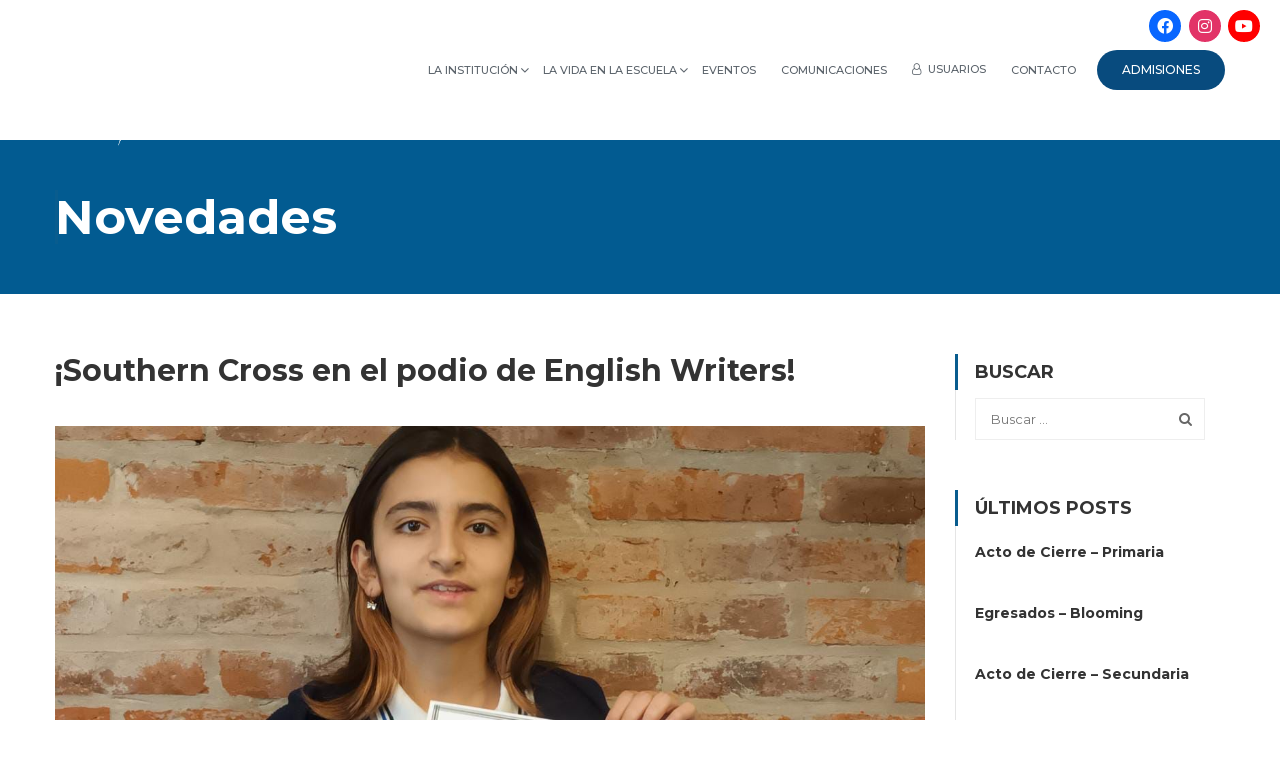

--- FILE ---
content_type: text/html; charset=UTF-8
request_url: https://www.southerncross.edu.ar/southern-cross-en-el-podio-de-english-writers/
body_size: 12262
content:
<!DOCTYPE html>
<html itemscope itemtype="http://schema.org/WebPage" lang="es">
<head>
	<meta charset="UTF-8">
	<meta name="viewport" content="width=device-width, initial-scale=1">
	<link rel="profile" href="https://gmpg.org/xfn/11">
	<link rel="pingback" href="https://www.southerncross.edu.ar/xmlrpc.php">
	<title>¡Southern Cross en el podio de English Writers! &#8211; Southern Cross</title>
<meta name='robots' content='max-image-preview:large' />

<script>
dataLayer = [{"title":"\u00a1Southern Cross en el podio de English Writers!","author":"Southern Cross","wordcount":43,"logged_in":"false","page_id":11463,"post_date":"2022-08-08 12:19:42","post_type":"post"}];
</script>
<!-- Google Tag Manager -->
<script>(function(w,d,s,l,i){w[l]=w[l]||[];w[l].push({'gtm.start':
new Date().getTime(),event:'gtm.js'});var f=d.getElementsByTagName(s)[0],
j=d.createElement(s),dl=l!='dataLayer'?'&l='+l:'';j.async=true;j.src=
'https://www.googletagmanager.com/gtm.js?id='+i+dl;f.parentNode.insertBefore(j,f);
})(window,document,'script','dataLayer','GTM-T2D265V');</script>
<!-- End Google Tag Manager --><link rel='dns-prefetch' href='//use.fontawesome.com' />
<link rel="alternate" type="application/rss+xml" title="Southern Cross &raquo; Feed" href="https://www.southerncross.edu.ar/feed/" />
<link rel="alternate" type="application/rss+xml" title="Southern Cross &raquo; Feed de los comentarios" href="https://www.southerncross.edu.ar/comments/feed/" />
<link rel="alternate" title="oEmbed (JSON)" type="application/json+oembed" href="https://www.southerncross.edu.ar/wp-json/oembed/1.0/embed?url=https%3A%2F%2Fwww.southerncross.edu.ar%2Fsouthern-cross-en-el-podio-de-english-writers%2F" />
<link rel="alternate" title="oEmbed (XML)" type="text/xml+oembed" href="https://www.southerncross.edu.ar/wp-json/oembed/1.0/embed?url=https%3A%2F%2Fwww.southerncross.edu.ar%2Fsouthern-cross-en-el-podio-de-english-writers%2F&#038;format=xml" />
<style id='wp-img-auto-sizes-contain-inline-css' type='text/css'>
img:is([sizes=auto i],[sizes^="auto," i]){contain-intrinsic-size:3000px 1500px}
/*# sourceURL=wp-img-auto-sizes-contain-inline-css */
</style>
<link rel='stylesheet' id='sbi_styles-css' href='https://www.southerncross.edu.ar/wp-content/plugins/instagram-feed/css/sbi-styles.min.css?ver=6.2.10' type='text/css' media='all' />
<link rel='stylesheet' id='contact-form-7-css' href='https://www.southerncross.edu.ar/wp-content/plugins/contact-form-7/includes/css/styles.css?ver=5.1.4' type='text/css' media='all' />
<link rel='stylesheet' id='dedo-css-css' href='https://www.southerncross.edu.ar/wp-content/plugins/delightful-downloads/assets/css/delightful-downloads.min.css?ver=1.6.6' type='text/css' media='all' />
<link rel='stylesheet' id='rs-plugin-settings-css' href='https://www.southerncross.edu.ar/wp-content/plugins/revslider/public/assets/css/settings.css?ver=5.4.6.4' type='text/css' media='all' />
<style id='rs-plugin-settings-inline-css' type='text/css'>
#rs-demo-id {}
/*# sourceURL=rs-plugin-settings-inline-css */
</style>
<link rel='stylesheet' id='wpems-countdown-css-css' href='https://www.southerncross.edu.ar/wp-content/plugins/wp-events-manager/inc/libraries//countdown/css/jquery.countdown.css?ver=6.9' type='text/css' media='all' />
<link rel='stylesheet' id='wpems-owl-carousel-css-css' href='https://www.southerncross.edu.ar/wp-content/plugins/wp-events-manager/inc/libraries//owl-carousel/css/owl.carousel.css?ver=6.9' type='text/css' media='all' />
<link rel='stylesheet' id='wpems-magnific-popup-css-css' href='https://www.southerncross.edu.ar/wp-content/plugins/wp-events-manager/inc/libraries//magnific-popup/css/magnific-popup.css?ver=6.9' type='text/css' media='all' />
<link rel='stylesheet' id='wpems-fronted-css-css' href='https://www.southerncross.edu.ar/wp-content/plugins/wp-events-manager/assets//css/frontend/events.min.css?ver=6.9' type='text/css' media='all' />
<link rel='stylesheet' id='wpsr_main_css-css' href='https://www.southerncross.edu.ar/wp-content/plugins/wp-socializer/public/css/wpsr.min.css?ver=7.6' type='text/css' media='all' />
<link rel='stylesheet' id='wpsr_fa_icons-css' href='https://use.fontawesome.com/releases/v6.4.2/css/all.css?ver=7.6' type='text/css' media='all' />
<link rel='stylesheet' id='js_composer_custom_css-css' href='//www.southerncross.edu.ar/wp-content/uploads/js_composer/custom.css?ver=5.4.7' type='text/css' media='all' />
<link rel='stylesheet' id='thim-style-css' href='https://www.southerncross.edu.ar/wp-content/themes/eduma/style.css?ver=3.4.1' type='text/css' media='all' />
<link rel='stylesheet' id='thim-font-flaticon-css' href='https://www.southerncross.edu.ar/wp-content/themes/eduma/assets/css/flaticon.css?ver=3.4.1' type='text/css' media='all' />
<link rel='stylesheet' id='thim-style-options-css' href='https://www.southerncross.edu.ar/wp-content/uploads/tc_stylesheets/eduma.1713468368.css?ver=6.9' type='text/css' media='all' />
<script>if (document.location.protocol != "https:") {document.location = document.URL.replace(/^http:/i, "https:");}</script><script type="text/javascript" src="https://www.southerncross.edu.ar/wp-includes/js/jquery/jquery.min.js?ver=3.7.1" id="jquery-core-js"></script>
<script type="text/javascript" src="https://www.southerncross.edu.ar/wp-includes/js/jquery/jquery-migrate.min.js?ver=3.4.1" id="jquery-migrate-js"></script>
<script type="text/javascript" src="https://www.southerncross.edu.ar/wp-content/plugins/revslider/public/assets/js/jquery.themepunch.tools.min.js?ver=5.4.6.4" id="tp-tools-js"></script>
<script type="text/javascript" src="https://www.southerncross.edu.ar/wp-content/plugins/revslider/public/assets/js/jquery.themepunch.revolution.min.js?ver=5.4.6.4" id="revmin-js"></script>
<link rel="https://api.w.org/" href="https://www.southerncross.edu.ar/wp-json/" /><link rel="alternate" title="JSON" type="application/json" href="https://www.southerncross.edu.ar/wp-json/wp/v2/posts/11463" /><link rel="EditURI" type="application/rsd+xml" title="RSD" href="https://www.southerncross.edu.ar/xmlrpc.php?rsd" />
<meta name="generator" content="WordPress 6.9" />
<link rel="canonical" href="https://www.southerncross.edu.ar/southern-cross-en-el-podio-de-english-writers/" />
<link rel='shortlink' href='https://www.southerncross.edu.ar/?p=11463' />
<style>/* CSS added by WP Meta and Date Remover*/.entry-meta {display:none !important;}
	.home .entry-meta { display: none; }
	.entry-footer {display:none !important;}
	.home .entry-footer { display: none; }</style>            <script type="text/javascript">
                function tc_insert_internal_css(css) {
                    var tc_style = document.createElement("style");
                    tc_style.type = "text/css";
                    tc_style.setAttribute('data-type', 'tc-internal-css');
                    var tc_style_content = document.createTextNode(css);
                    tc_style.appendChild(tc_style_content);
                    document.head.appendChild(tc_style);
                }
            </script>
			<meta name="generator" content="Powered by WPBakery Page Builder - drag and drop page builder for WordPress."/>
<!--[if lte IE 9]><link rel="stylesheet" type="text/css" href="https://www.southerncross.edu.ar/wp-content/plugins/js_composer/assets/css/vc_lte_ie9.min.css" media="screen"><![endif]--><meta name="generator" content="Powered by Slider Revolution 5.4.6.4 - responsive, Mobile-Friendly Slider Plugin for WordPress with comfortable drag and drop interface." />
<link rel="icon" href="https://www.southerncross.edu.ar/wp-content/uploads/2017/12/cropped-logo-Southern-Cross-32x32.png" sizes="32x32" />
<link rel="icon" href="https://www.southerncross.edu.ar/wp-content/uploads/2017/12/cropped-logo-Southern-Cross-192x192.png" sizes="192x192" />
<link rel="apple-touch-icon" href="https://www.southerncross.edu.ar/wp-content/uploads/2017/12/cropped-logo-Southern-Cross-180x180.png" />
<meta name="msapplication-TileImage" content="https://www.southerncross.edu.ar/wp-content/uploads/2017/12/cropped-logo-Southern-Cross-270x270.png" />
<script type="text/javascript">function setREVStartSize(e){
				try{ var i=jQuery(window).width(),t=9999,r=0,n=0,l=0,f=0,s=0,h=0;					
					if(e.responsiveLevels&&(jQuery.each(e.responsiveLevels,function(e,f){f>i&&(t=r=f,l=e),i>f&&f>r&&(r=f,n=e)}),t>r&&(l=n)),f=e.gridheight[l]||e.gridheight[0]||e.gridheight,s=e.gridwidth[l]||e.gridwidth[0]||e.gridwidth,h=i/s,h=h>1?1:h,f=Math.round(h*f),"fullscreen"==e.sliderLayout){var u=(e.c.width(),jQuery(window).height());if(void 0!=e.fullScreenOffsetContainer){var c=e.fullScreenOffsetContainer.split(",");if (c) jQuery.each(c,function(e,i){u=jQuery(i).length>0?u-jQuery(i).outerHeight(!0):u}),e.fullScreenOffset.split("%").length>1&&void 0!=e.fullScreenOffset&&e.fullScreenOffset.length>0?u-=jQuery(window).height()*parseInt(e.fullScreenOffset,0)/100:void 0!=e.fullScreenOffset&&e.fullScreenOffset.length>0&&(u-=parseInt(e.fullScreenOffset,0))}f=u}else void 0!=e.minHeight&&f<e.minHeight&&(f=e.minHeight);e.c.closest(".rev_slider_wrapper").css({height:f})					
				}catch(d){console.log("Failure at Presize of Slider:"+d)}
			};</script>
		<script type="text/javascript">
			if (typeof ajaxurl === 'undefined') {
				/* <![CDATA[ */
				var ajaxurl = "https://www.southerncross.edu.ar/wp-admin/admin-ajax.php";
				/* ]]> */
			}
		</script>
		<noscript><style type="text/css"> .wpb_animate_when_almost_visible { opacity: 1; }</style></noscript><style id='global-styles-inline-css' type='text/css'>
:root{--wp--preset--aspect-ratio--square: 1;--wp--preset--aspect-ratio--4-3: 4/3;--wp--preset--aspect-ratio--3-4: 3/4;--wp--preset--aspect-ratio--3-2: 3/2;--wp--preset--aspect-ratio--2-3: 2/3;--wp--preset--aspect-ratio--16-9: 16/9;--wp--preset--aspect-ratio--9-16: 9/16;--wp--preset--color--black: #000000;--wp--preset--color--cyan-bluish-gray: #abb8c3;--wp--preset--color--white: #ffffff;--wp--preset--color--pale-pink: #f78da7;--wp--preset--color--vivid-red: #cf2e2e;--wp--preset--color--luminous-vivid-orange: #ff6900;--wp--preset--color--luminous-vivid-amber: #fcb900;--wp--preset--color--light-green-cyan: #7bdcb5;--wp--preset--color--vivid-green-cyan: #00d084;--wp--preset--color--pale-cyan-blue: #8ed1fc;--wp--preset--color--vivid-cyan-blue: #0693e3;--wp--preset--color--vivid-purple: #9b51e0;--wp--preset--gradient--vivid-cyan-blue-to-vivid-purple: linear-gradient(135deg,rgb(6,147,227) 0%,rgb(155,81,224) 100%);--wp--preset--gradient--light-green-cyan-to-vivid-green-cyan: linear-gradient(135deg,rgb(122,220,180) 0%,rgb(0,208,130) 100%);--wp--preset--gradient--luminous-vivid-amber-to-luminous-vivid-orange: linear-gradient(135deg,rgb(252,185,0) 0%,rgb(255,105,0) 100%);--wp--preset--gradient--luminous-vivid-orange-to-vivid-red: linear-gradient(135deg,rgb(255,105,0) 0%,rgb(207,46,46) 100%);--wp--preset--gradient--very-light-gray-to-cyan-bluish-gray: linear-gradient(135deg,rgb(238,238,238) 0%,rgb(169,184,195) 100%);--wp--preset--gradient--cool-to-warm-spectrum: linear-gradient(135deg,rgb(74,234,220) 0%,rgb(151,120,209) 20%,rgb(207,42,186) 40%,rgb(238,44,130) 60%,rgb(251,105,98) 80%,rgb(254,248,76) 100%);--wp--preset--gradient--blush-light-purple: linear-gradient(135deg,rgb(255,206,236) 0%,rgb(152,150,240) 100%);--wp--preset--gradient--blush-bordeaux: linear-gradient(135deg,rgb(254,205,165) 0%,rgb(254,45,45) 50%,rgb(107,0,62) 100%);--wp--preset--gradient--luminous-dusk: linear-gradient(135deg,rgb(255,203,112) 0%,rgb(199,81,192) 50%,rgb(65,88,208) 100%);--wp--preset--gradient--pale-ocean: linear-gradient(135deg,rgb(255,245,203) 0%,rgb(182,227,212) 50%,rgb(51,167,181) 100%);--wp--preset--gradient--electric-grass: linear-gradient(135deg,rgb(202,248,128) 0%,rgb(113,206,126) 100%);--wp--preset--gradient--midnight: linear-gradient(135deg,rgb(2,3,129) 0%,rgb(40,116,252) 100%);--wp--preset--font-size--small: 13px;--wp--preset--font-size--medium: 20px;--wp--preset--font-size--large: 36px;--wp--preset--font-size--x-large: 42px;--wp--preset--spacing--20: 0.44rem;--wp--preset--spacing--30: 0.67rem;--wp--preset--spacing--40: 1rem;--wp--preset--spacing--50: 1.5rem;--wp--preset--spacing--60: 2.25rem;--wp--preset--spacing--70: 3.38rem;--wp--preset--spacing--80: 5.06rem;--wp--preset--shadow--natural: 6px 6px 9px rgba(0, 0, 0, 0.2);--wp--preset--shadow--deep: 12px 12px 50px rgba(0, 0, 0, 0.4);--wp--preset--shadow--sharp: 6px 6px 0px rgba(0, 0, 0, 0.2);--wp--preset--shadow--outlined: 6px 6px 0px -3px rgb(255, 255, 255), 6px 6px rgb(0, 0, 0);--wp--preset--shadow--crisp: 6px 6px 0px rgb(0, 0, 0);}:where(.is-layout-flex){gap: 0.5em;}:where(.is-layout-grid){gap: 0.5em;}body .is-layout-flex{display: flex;}.is-layout-flex{flex-wrap: wrap;align-items: center;}.is-layout-flex > :is(*, div){margin: 0;}body .is-layout-grid{display: grid;}.is-layout-grid > :is(*, div){margin: 0;}:where(.wp-block-columns.is-layout-flex){gap: 2em;}:where(.wp-block-columns.is-layout-grid){gap: 2em;}:where(.wp-block-post-template.is-layout-flex){gap: 1.25em;}:where(.wp-block-post-template.is-layout-grid){gap: 1.25em;}.has-black-color{color: var(--wp--preset--color--black) !important;}.has-cyan-bluish-gray-color{color: var(--wp--preset--color--cyan-bluish-gray) !important;}.has-white-color{color: var(--wp--preset--color--white) !important;}.has-pale-pink-color{color: var(--wp--preset--color--pale-pink) !important;}.has-vivid-red-color{color: var(--wp--preset--color--vivid-red) !important;}.has-luminous-vivid-orange-color{color: var(--wp--preset--color--luminous-vivid-orange) !important;}.has-luminous-vivid-amber-color{color: var(--wp--preset--color--luminous-vivid-amber) !important;}.has-light-green-cyan-color{color: var(--wp--preset--color--light-green-cyan) !important;}.has-vivid-green-cyan-color{color: var(--wp--preset--color--vivid-green-cyan) !important;}.has-pale-cyan-blue-color{color: var(--wp--preset--color--pale-cyan-blue) !important;}.has-vivid-cyan-blue-color{color: var(--wp--preset--color--vivid-cyan-blue) !important;}.has-vivid-purple-color{color: var(--wp--preset--color--vivid-purple) !important;}.has-black-background-color{background-color: var(--wp--preset--color--black) !important;}.has-cyan-bluish-gray-background-color{background-color: var(--wp--preset--color--cyan-bluish-gray) !important;}.has-white-background-color{background-color: var(--wp--preset--color--white) !important;}.has-pale-pink-background-color{background-color: var(--wp--preset--color--pale-pink) !important;}.has-vivid-red-background-color{background-color: var(--wp--preset--color--vivid-red) !important;}.has-luminous-vivid-orange-background-color{background-color: var(--wp--preset--color--luminous-vivid-orange) !important;}.has-luminous-vivid-amber-background-color{background-color: var(--wp--preset--color--luminous-vivid-amber) !important;}.has-light-green-cyan-background-color{background-color: var(--wp--preset--color--light-green-cyan) !important;}.has-vivid-green-cyan-background-color{background-color: var(--wp--preset--color--vivid-green-cyan) !important;}.has-pale-cyan-blue-background-color{background-color: var(--wp--preset--color--pale-cyan-blue) !important;}.has-vivid-cyan-blue-background-color{background-color: var(--wp--preset--color--vivid-cyan-blue) !important;}.has-vivid-purple-background-color{background-color: var(--wp--preset--color--vivid-purple) !important;}.has-black-border-color{border-color: var(--wp--preset--color--black) !important;}.has-cyan-bluish-gray-border-color{border-color: var(--wp--preset--color--cyan-bluish-gray) !important;}.has-white-border-color{border-color: var(--wp--preset--color--white) !important;}.has-pale-pink-border-color{border-color: var(--wp--preset--color--pale-pink) !important;}.has-vivid-red-border-color{border-color: var(--wp--preset--color--vivid-red) !important;}.has-luminous-vivid-orange-border-color{border-color: var(--wp--preset--color--luminous-vivid-orange) !important;}.has-luminous-vivid-amber-border-color{border-color: var(--wp--preset--color--luminous-vivid-amber) !important;}.has-light-green-cyan-border-color{border-color: var(--wp--preset--color--light-green-cyan) !important;}.has-vivid-green-cyan-border-color{border-color: var(--wp--preset--color--vivid-green-cyan) !important;}.has-pale-cyan-blue-border-color{border-color: var(--wp--preset--color--pale-cyan-blue) !important;}.has-vivid-cyan-blue-border-color{border-color: var(--wp--preset--color--vivid-cyan-blue) !important;}.has-vivid-purple-border-color{border-color: var(--wp--preset--color--vivid-purple) !important;}.has-vivid-cyan-blue-to-vivid-purple-gradient-background{background: var(--wp--preset--gradient--vivid-cyan-blue-to-vivid-purple) !important;}.has-light-green-cyan-to-vivid-green-cyan-gradient-background{background: var(--wp--preset--gradient--light-green-cyan-to-vivid-green-cyan) !important;}.has-luminous-vivid-amber-to-luminous-vivid-orange-gradient-background{background: var(--wp--preset--gradient--luminous-vivid-amber-to-luminous-vivid-orange) !important;}.has-luminous-vivid-orange-to-vivid-red-gradient-background{background: var(--wp--preset--gradient--luminous-vivid-orange-to-vivid-red) !important;}.has-very-light-gray-to-cyan-bluish-gray-gradient-background{background: var(--wp--preset--gradient--very-light-gray-to-cyan-bluish-gray) !important;}.has-cool-to-warm-spectrum-gradient-background{background: var(--wp--preset--gradient--cool-to-warm-spectrum) !important;}.has-blush-light-purple-gradient-background{background: var(--wp--preset--gradient--blush-light-purple) !important;}.has-blush-bordeaux-gradient-background{background: var(--wp--preset--gradient--blush-bordeaux) !important;}.has-luminous-dusk-gradient-background{background: var(--wp--preset--gradient--luminous-dusk) !important;}.has-pale-ocean-gradient-background{background: var(--wp--preset--gradient--pale-ocean) !important;}.has-electric-grass-gradient-background{background: var(--wp--preset--gradient--electric-grass) !important;}.has-midnight-gradient-background{background: var(--wp--preset--gradient--midnight) !important;}.has-small-font-size{font-size: var(--wp--preset--font-size--small) !important;}.has-medium-font-size{font-size: var(--wp--preset--font-size--medium) !important;}.has-large-font-size{font-size: var(--wp--preset--font-size--large) !important;}.has-x-large-font-size{font-size: var(--wp--preset--font-size--x-large) !important;}
/*# sourceURL=global-styles-inline-css */
</style>
<link rel='stylesheet' id='js_composer_front-css' href='https://www.southerncross.edu.ar/wp-content/plugins/js_composer/assets/css/js_composer.min.css?ver=5.4.7' type='text/css' media='all' />
</head>
<body data-rsssl=1 class="wp-singular post-template-default single single-post postid-11463 single-format-standard wp-theme-eduma thim-body-load-overlay bg-boxed-image wpb-js-composer js-comp-ver-5.4.7 vc_responsive" id="thim-body">

<div id="wrapper-container" class="wrapper-container">
	<div class="content-pusher">
		<header id="masthead" class="site-header affix-top bg-custom-sticky sticky-header header_overlay header_v1">
			<!-- <div class="main-menu"> -->
<div class="container">
	<div class="row">
		<div class="navigation col-sm-12">
			<div class="tm-table">
				<div class="width-logo table-cell sm-logo">
					<a href="https://www.southerncross.edu.ar/" title="Southern Cross - Colegio mixto, biling&uuml;e y laico" rel="home" class="no-sticky-logo"><img src="https://www.southerncross.edu.ar/wp-content/uploads/2024/04/SC-BLOOMING-logos-04.png" alt="Southern Cross" ></a><a href="https://www.southerncross.edu.ar/" rel="home" class="sticky-logo"><img src="https://www.southerncross.edu.ar/wp-content/uploads/2017/12/logo-Southern-Cross-2.png" alt="Southern Cross" ></a>				</div>
				<nav class="width-navigation table-cell table-right">
					<ul class="nav navbar-nav menu-main-menu">
	<li id="menu-item-7380" class="menu-item menu-item-type-custom menu-item-object-custom menu-item-has-children menu-item-7380 tc-menu-item tc-menu-depth-0 tc-menu-align-left tc-menu-layout-default"><a href="#" class="tc-menu-inner">La Institución</a>
<ul class="sub-menu">
	<li id="menu-item-9713" class="menu-item menu-item-type-post_type menu-item-object-page menu-item-9713 tc-menu-item tc-menu-depth-1"><a href="https://www.southerncross.edu.ar/video-25-anos/" class="tc-menu-inner tc-megamenu-title">Video 25 años</a></li>
	<li id="menu-item-7523" class="menu-item menu-item-type-custom menu-item-object-custom menu-item-7523 tc-menu-item tc-menu-depth-1 tc-menu-align-left"><a href="/proposito-institucional" class="tc-menu-inner tc-megamenu-title">Propósito Institucional</a></li>
	<li id="menu-item-7524" class="menu-item menu-item-type-custom menu-item-object-custom menu-item-7524 tc-menu-item tc-menu-depth-1 tc-menu-align-left"><a href="/perfil-del-egresado" class="tc-menu-inner tc-megamenu-title">Perfil del egresado</a></li>
	<li id="menu-item-7525" class="menu-item menu-item-type-custom menu-item-object-custom menu-item-7525 tc-menu-item tc-menu-depth-1 tc-menu-align-left"><a href="/transmision-de-valores" class="tc-menu-inner tc-megamenu-title">Transmisión de valores</a></li>
	<li id="menu-item-7526" class="menu-item menu-item-type-custom menu-item-object-custom menu-item-7526 tc-menu-item tc-menu-depth-1 tc-menu-align-left"><a href="/el-edificio" class="tc-menu-inner tc-megamenu-title">El edificio</a></li>
	<li id="menu-item-7527" class="menu-item menu-item-type-custom menu-item-object-custom menu-item-7527 tc-menu-item tc-menu-depth-1 tc-menu-align-left"><a href="/jardin-de-infantes-blooming" class="tc-menu-inner tc-megamenu-title">Jardín de Infantes Blooming</a></li>
	<li id="menu-item-7528" class="menu-item menu-item-type-custom menu-item-object-custom menu-item-7528 tc-menu-item tc-menu-depth-1 tc-menu-align-left"><a href="/primaria" class="tc-menu-inner tc-megamenu-title">Primaria</a></li>
	<li id="menu-item-7529" class="menu-item menu-item-type-custom menu-item-object-custom menu-item-7529 tc-menu-item tc-menu-depth-1 tc-menu-align-left"><a href="/secundaria" class="tc-menu-inner tc-megamenu-title">Secundaria</a></li>
	<li id="menu-item-7530" class="menu-item menu-item-type-custom menu-item-object-custom menu-item-7530 tc-menu-item tc-menu-depth-1 tc-menu-align-left"><a href="/educacion-fisica" class="tc-menu-inner tc-megamenu-title">Educación Física</a></li>
	<li id="menu-item-7531" class="menu-item menu-item-type-custom menu-item-object-custom menu-item-7531 tc-menu-item tc-menu-depth-1 tc-menu-align-left"><a href="/musica-y-teatro" class="tc-menu-inner tc-megamenu-title">Música y Teatro</a></li>
	<li id="menu-item-7532" class="menu-item menu-item-type-custom menu-item-object-custom menu-item-7532 tc-menu-item tc-menu-depth-1 tc-menu-align-left"><a href="/instituciones-asociadas" class="tc-menu-inner tc-megamenu-title">Instituciones Asociadas</a></li>
</ul><!-- End wrapper ul sub -->
</li>
<li id="menu-item-7382" class="menu-item menu-item-type-custom menu-item-object-custom menu-item-has-children menu-item-7382 tc-menu-item tc-menu-depth-0 tc-menu-align-left tc-menu-layout-default"><a href="/la-vida-en-la-escuela" class="tc-menu-inner">La Vida en la Escuela</a>
<ul class="sub-menu">
	<li id="menu-item-8076" class="menu-item menu-item-type-taxonomy menu-item-object-category menu-item-8076 tc-menu-item tc-menu-depth-1"><a href="https://www.southerncross.edu.ar/category/jardin-de-infantes/" class="tc-menu-inner tc-megamenu-title">Jardín de Infantes</a></li>
	<li id="menu-item-8081" class="menu-item menu-item-type-taxonomy menu-item-object-category menu-item-8081 tc-menu-item tc-menu-depth-1"><a href="https://www.southerncross.edu.ar/category/primaria/" class="tc-menu-inner tc-megamenu-title">Primaria</a></li>
	<li id="menu-item-8077" class="menu-item menu-item-type-taxonomy menu-item-object-category current-post-ancestor current-menu-parent current-post-parent menu-item-8077 tc-menu-item tc-menu-depth-1"><a href="https://www.southerncross.edu.ar/category/secundaria/" class="tc-menu-inner tc-megamenu-title">Secundaria</a></li>
	<li id="menu-item-8075" class="menu-item menu-item-type-taxonomy menu-item-object-category current-post-ancestor current-menu-parent current-post-parent menu-item-8075 tc-menu-item tc-menu-depth-1"><a href="https://www.southerncross.edu.ar/category/novedades/" class="tc-menu-inner tc-megamenu-title">Novedades</a></li>
	<li id="menu-item-8079" class="menu-item menu-item-type-taxonomy menu-item-object-category menu-item-8079 tc-menu-item tc-menu-depth-1"><a href="https://www.southerncross.edu.ar/category/ex-alumnos/" class="tc-menu-inner tc-megamenu-title">Ex Alumnos</a></li>
	<li id="menu-item-8080" class="menu-item menu-item-type-taxonomy menu-item-object-category menu-item-8080 tc-menu-item tc-menu-depth-1"><a href="https://www.southerncross.edu.ar/category/deportes/" class="tc-menu-inner tc-megamenu-title">Deportes</a></li>
	<li id="menu-item-10551" class="menu-item menu-item-type-taxonomy menu-item-object-category menu-item-10551 tc-menu-item tc-menu-depth-1"><a href="https://www.southerncross.edu.ar/category/comunidad/" class="tc-menu-inner tc-megamenu-title">Comunidad</a></li>
</ul><!-- End wrapper ul sub -->
</li>
<li id="menu-item-7368" class="menu-item menu-item-type-custom menu-item-object-custom menu-item-7368 tc-menu-item tc-menu-depth-0 tc-menu-align-left tc-menu-layout-default"><a href="/events" class="tc-menu-inner">Eventos</a></li>
<li id="menu-item-8395" class="menu-item menu-item-type-custom menu-item-object-custom menu-item-8395 tc-menu-item tc-menu-depth-0 tc-menu-layout-default"><a href="/category/comunicaciones/" class="tc-menu-inner">Comunicaciones</a></li>
<li id="menu-item-7484" class="menu-item menu-item-type-custom menu-item-object-custom menu-item-7484 tc-menu-item tc-menu-depth-0 tc-menu-align-left tc-menu-layout-default"><a href="https://figaronline.com/login" class="tc-menu-inner"><span class='tc-icon fa fa-user-o'></span>Usuarios</a></li>
<li id="menu-item-7383" class="menu-item menu-item-type-custom menu-item-object-custom menu-item-7383 tc-menu-item tc-menu-depth-0 tc-menu-align-left tc-menu-layout-default"><a href="/contacto" class="tc-menu-inner">Contacto</a></li>
<li class="menu-right"><ul><li id="button-2" class="widget widget_button"><div class="thim-widget-button thim-widget-button-base"><a class="widget-button very-rounded no-border small custom_style" href="/admisiones" style="font-size: 13px;font-weight: 500;color: #ffffff;background-color: #025b91;" data-hover="font-size: 13px;font-weight: 500;color: #ffffff;background-color: #0885d2;">Admisiones</a></div></li></ul></li></ul>
<!--</div>-->				</nav>
				<div class="menu-mobile-effect navbar-toggle" data-effect="mobile-effect">
					<span class="icon-bar"></span>
					<span class="icon-bar"></span>
					<span class="icon-bar"></span>
				</div>
			</div>
			<!--end .row-->
		</div>
	</div>
</div>		</header>
		<!-- Mobile Menu-->
		<nav class="mobile-menu-container mobile-effect">
			<ul class="nav navbar-nav">
	<li class="menu-item menu-item-type-custom menu-item-object-custom menu-item-has-children menu-item-7380 tc-menu-item tc-menu-depth-0 tc-menu-align-left tc-menu-layout-default"><a href="#" class="tc-menu-inner">La Institución</a>
<ul class="sub-menu">
	<li class="menu-item menu-item-type-post_type menu-item-object-page menu-item-9713 tc-menu-item tc-menu-depth-1"><a href="https://www.southerncross.edu.ar/video-25-anos/" class="tc-menu-inner tc-megamenu-title">Video 25 años</a></li>
	<li class="menu-item menu-item-type-custom menu-item-object-custom menu-item-7523 tc-menu-item tc-menu-depth-1 tc-menu-align-left"><a href="/proposito-institucional" class="tc-menu-inner tc-megamenu-title">Propósito Institucional</a></li>
	<li class="menu-item menu-item-type-custom menu-item-object-custom menu-item-7524 tc-menu-item tc-menu-depth-1 tc-menu-align-left"><a href="/perfil-del-egresado" class="tc-menu-inner tc-megamenu-title">Perfil del egresado</a></li>
	<li class="menu-item menu-item-type-custom menu-item-object-custom menu-item-7525 tc-menu-item tc-menu-depth-1 tc-menu-align-left"><a href="/transmision-de-valores" class="tc-menu-inner tc-megamenu-title">Transmisión de valores</a></li>
	<li class="menu-item menu-item-type-custom menu-item-object-custom menu-item-7526 tc-menu-item tc-menu-depth-1 tc-menu-align-left"><a href="/el-edificio" class="tc-menu-inner tc-megamenu-title">El edificio</a></li>
	<li class="menu-item menu-item-type-custom menu-item-object-custom menu-item-7527 tc-menu-item tc-menu-depth-1 tc-menu-align-left"><a href="/jardin-de-infantes-blooming" class="tc-menu-inner tc-megamenu-title">Jardín de Infantes Blooming</a></li>
	<li class="menu-item menu-item-type-custom menu-item-object-custom menu-item-7528 tc-menu-item tc-menu-depth-1 tc-menu-align-left"><a href="/primaria" class="tc-menu-inner tc-megamenu-title">Primaria</a></li>
	<li class="menu-item menu-item-type-custom menu-item-object-custom menu-item-7529 tc-menu-item tc-menu-depth-1 tc-menu-align-left"><a href="/secundaria" class="tc-menu-inner tc-megamenu-title">Secundaria</a></li>
	<li class="menu-item menu-item-type-custom menu-item-object-custom menu-item-7530 tc-menu-item tc-menu-depth-1 tc-menu-align-left"><a href="/educacion-fisica" class="tc-menu-inner tc-megamenu-title">Educación Física</a></li>
	<li class="menu-item menu-item-type-custom menu-item-object-custom menu-item-7531 tc-menu-item tc-menu-depth-1 tc-menu-align-left"><a href="/musica-y-teatro" class="tc-menu-inner tc-megamenu-title">Música y Teatro</a></li>
	<li class="menu-item menu-item-type-custom menu-item-object-custom menu-item-7532 tc-menu-item tc-menu-depth-1 tc-menu-align-left"><a href="/instituciones-asociadas" class="tc-menu-inner tc-megamenu-title">Instituciones Asociadas</a></li>
</ul><!-- End wrapper ul sub -->
</li>
<li class="menu-item menu-item-type-custom menu-item-object-custom menu-item-has-children menu-item-7382 tc-menu-item tc-menu-depth-0 tc-menu-align-left tc-menu-layout-default"><a href="/la-vida-en-la-escuela" class="tc-menu-inner">La Vida en la Escuela</a>
<ul class="sub-menu">
	<li class="menu-item menu-item-type-taxonomy menu-item-object-category menu-item-8076 tc-menu-item tc-menu-depth-1"><a href="https://www.southerncross.edu.ar/category/jardin-de-infantes/" class="tc-menu-inner tc-megamenu-title">Jardín de Infantes</a></li>
	<li class="menu-item menu-item-type-taxonomy menu-item-object-category menu-item-8081 tc-menu-item tc-menu-depth-1"><a href="https://www.southerncross.edu.ar/category/primaria/" class="tc-menu-inner tc-megamenu-title">Primaria</a></li>
	<li class="menu-item menu-item-type-taxonomy menu-item-object-category current-post-ancestor current-menu-parent current-post-parent menu-item-8077 tc-menu-item tc-menu-depth-1"><a href="https://www.southerncross.edu.ar/category/secundaria/" class="tc-menu-inner tc-megamenu-title">Secundaria</a></li>
	<li class="menu-item menu-item-type-taxonomy menu-item-object-category current-post-ancestor current-menu-parent current-post-parent menu-item-8075 tc-menu-item tc-menu-depth-1"><a href="https://www.southerncross.edu.ar/category/novedades/" class="tc-menu-inner tc-megamenu-title">Novedades</a></li>
	<li class="menu-item menu-item-type-taxonomy menu-item-object-category menu-item-8079 tc-menu-item tc-menu-depth-1"><a href="https://www.southerncross.edu.ar/category/ex-alumnos/" class="tc-menu-inner tc-megamenu-title">Ex Alumnos</a></li>
	<li class="menu-item menu-item-type-taxonomy menu-item-object-category menu-item-8080 tc-menu-item tc-menu-depth-1"><a href="https://www.southerncross.edu.ar/category/deportes/" class="tc-menu-inner tc-megamenu-title">Deportes</a></li>
	<li class="menu-item menu-item-type-taxonomy menu-item-object-category menu-item-10551 tc-menu-item tc-menu-depth-1"><a href="https://www.southerncross.edu.ar/category/comunidad/" class="tc-menu-inner tc-megamenu-title">Comunidad</a></li>
</ul><!-- End wrapper ul sub -->
</li>
<li class="menu-item menu-item-type-custom menu-item-object-custom menu-item-7368 tc-menu-item tc-menu-depth-0 tc-menu-align-left tc-menu-layout-default"><a href="/events" class="tc-menu-inner">Eventos</a></li>
<li class="menu-item menu-item-type-custom menu-item-object-custom menu-item-8395 tc-menu-item tc-menu-depth-0 tc-menu-layout-default"><a href="/category/comunicaciones/" class="tc-menu-inner">Comunicaciones</a></li>
<li class="menu-item menu-item-type-custom menu-item-object-custom menu-item-7484 tc-menu-item tc-menu-depth-0 tc-menu-align-left tc-menu-layout-default"><a href="https://figaronline.com/login" class="tc-menu-inner"><span class='tc-icon fa fa-user-o'></span>Usuarios</a></li>
<li class="menu-item menu-item-type-custom menu-item-object-custom menu-item-7383 tc-menu-item tc-menu-depth-0 tc-menu-align-left tc-menu-layout-default"><a href="/contacto" class="tc-menu-inner">Contacto</a></li>

</ul>

		</nav>
		<div id="main-content">    <section class="content-area">
		<div class="top_heading  _out">
    <div class="top_site_main " style="color: #ffffff;background-image:url(https://www.southerncross.edu.ar/wp-content/uploads/2018/02/logo-Southern-Cross.png);">
        <span class="overlay-top-header" style="background:rgba(0,0,0,0);"></span>
                    <div class="page-title-wrapper">
                <div class="banner-wrapper container">
                    <h2>Novedades</h2>                </div>
            </div>
            </div>
    		<div class="breadcrumbs-wrapper">
			<div class="container">
				<ul itemprop="breadcrumb" itemscope itemtype="http://schema.org/BreadcrumbList" id="breadcrumbs" class="breadcrumbs"><li itemprop="itemListElement" itemscope itemtype="http://schema.org/ListItem"><a itemprop="item" href="https://www.southerncross.edu.ar" title="Inicio"><span itemprop="name">Inicio</span></a></li><li itemprop="itemListElement" itemscope itemtype="http://schema.org/ListItem"><a itemprop="item" href="https://www.southerncross.edu.ar/novedades/" title="Blog"><span itemprop="name">Blog</span></a></li><li itemprop="itemListElement" itemscope itemtype="http://schema.org/ListItem"><a itemprop="item" href="https://www.southerncross.edu.ar/category/novedades/" title="Novedades"><span itemprop="name">Novedades</span></a></li><li itemprop="itemListElement" itemscope itemtype="http://schema.org/ListItem"><span itemprop="name" title="¡Southern Cross en el podio de English Writers!">¡Southern Cross en el podio de English Writers!</span></li></ul>			</div>
		</div>
		</div><div class="container site-content sidebar-right"><div class="row"><main id="main" class="site-main col-sm-9 alignleft">
<div class="page-content">
         
<article id="post-11463" class="post-11463 post type-post status-publish format-standard has-post-thumbnail hentry category-novedades category-secundaria">


	<div class="page-content-inner">
					<header class="entry-header">
				<h1 class="entry-title">¡Southern Cross en el podio de English Writers!</h1>						<ul class="entry-meta">
							<li class="entry-date">
					<span>Fecha</span>
					<span class="value"> agosto 8, 2022</span>
				</li>
								
		</ul>
					</header>
			<div class='post-formats-wrapper'><a class="post-image" href="https://www.southerncross.edu.ar/southern-cross-en-el-podio-de-english-writers/"><img width="1280" height="897" src="https://www.southerncross.edu.ar/wp-content/uploads/2022/09/Foto-de-Hockey-Delivery-7.jpg" class="attachment-full size-full wp-post-image" alt="" decoding="async" fetchpriority="high" srcset="https://www.southerncross.edu.ar/wp-content/uploads/2022/09/Foto-de-Hockey-Delivery-7.jpg 1280w, https://www.southerncross.edu.ar/wp-content/uploads/2022/09/Foto-de-Hockey-Delivery-7-300x210.jpg 300w, https://www.southerncross.edu.ar/wp-content/uploads/2022/09/Foto-de-Hockey-Delivery-7-1024x718.jpg 1024w, https://www.southerncross.edu.ar/wp-content/uploads/2022/09/Foto-de-Hockey-Delivery-7-768x538.jpg 768w" sizes="(max-width: 1280px) 100vw, 1280px" /></a></div>				<!-- .entry-header -->
		<div class="entry-content">
			<p><em>Mia Primucci Troentle</em> obtuvo el <strong>Tercer puesto</strong> en su categoría en la <strong>English Creative Writing Competition</strong> de la que participan numerosos colegios bilingües de la provincia de Buenos Aires.<br />
Es un gran logro y estamos muy orgullosos de ella. <em>Congratulations Mia!</em></p>
					</div>
		<div class="entry-tag-share">
			<div class="row">
				<div class="col-sm-6">
									</div>
				<div class="col-sm-6">
					<ul class="thim-social-share"><li class="heading">Compartir:</li><li><div class="facebook-social"><a target="_blank" class="facebook"  href="https://www.facebook.com/sharer.php?u=https%3A%2F%2Fwww.southerncross.edu.ar%2Fsouthern-cross-en-el-podio-de-english-writers%2F" title="Facebook"><i class="fa fa-facebook"></i></a></div></li><li><div class="googleplus-social"><a target="_blank" class="googleplus" href="https://plus.google.com/share?url=https%3A%2F%2Fwww.southerncross.edu.ar%2Fsouthern-cross-en-el-podio-de-english-writers%2F&amp;title=%C2%A1Southern%20Cross%20en%20el%20podio%20de%20English%20Writers%21" title="Google Plus" onclick='javascript:window.open(this.href, "", "menubar=no,toolbar=no,resizable=yes,scrollbars=yes,height=600,width=600");return false;'><i class="fa fa-google"></i></a></div></li><li><div class="twitter-social"><a target="_blank" class="twitter" href="https://twitter.com/share?url=https%3A%2F%2Fwww.southerncross.edu.ar%2Fsouthern-cross-en-el-podio-de-english-writers%2F&amp;text=%C2%A1Southern%20Cross%20en%20el%20podio%20de%20English%20Writers%21" title="Twitter"><i class="fa fa-twitter"></i></a></div></li><li><div class="pinterest-social"><a target="_blank" class="pinterest"  href="http://pinterest.com/pin/create/button/?url=https%3A%2F%2Fwww.southerncross.edu.ar%2Fsouthern-cross-en-el-podio-de-english-writers%2F&amp;description=Mia%20Primucci%20Troentle%20obtuvo%20el%20Tercer%20puesto%20en%20su%20categor%C3%ADa%20en%20la%20English%20Creative%20Writing%20Competition%20de%20la%20que%20participan%20numerosos%20colegios%20biling%C3%BCes%20de%20la%20provincia%20de%20Buenos%20Aires.%20Es%20%26hellip%3B%20&amp;media=https%3A%2F%2Fwww.southerncross.edu.ar%2Fwp-content%2Fuploads%2F2022%2F09%2FFoto-de-Hockey-Delivery-7.jpg" onclick="window.open(this.href); return false;" title="Pinterest"><i class="fa fa-pinterest-p"></i></a></div></li><li><div class="linkedin-social"><a target="_blank" class="linkedin" href="https://www.linkedin.com/shareArticle?mini=true&url=https%3A%2F%2Fwww.southerncross.edu.ar%2Fsouthern-cross-en-el-podio-de-english-writers%2F&title=%C2%A1Southern%20Cross%20en%20el%20podio%20de%20English%20Writers%21&summary=&source=Mia%20Primucci%20Troentle%20obtuvo%20el%20Tercer%20puesto%20en%20su%20categor%C3%ADa%20en%20la%20English%20Creative%20Writing%20Competition%20de%20la%20que%20participan%20numerosos%20colegios%20biling%C3%BCes%20de%20la%20provincia%20de%20Buenos%20Aires.%20Es%20%26hellip%3B%20"><i class="fa fa-linkedin-square"></i></a></div></li></ul>				</div>
			</div>
		</div>
				<div class="thim-about-author">
			<div class="author-wrapper">
				<div class="author-avatar">
					<img src="https://www.southerncross.edu.ar/wp-content/uploads/2018/01/logo-Southern-Cross-150x150.jpg" width="110" height="110" alt="" class="avatar avatar-110 wp-user-avatar wp-user-avatar-110 photo avatar-default" />				</div>
				<div class="author-bio">
					<div class="author-top">
						<a class="name" href="https://www.southerncross.edu.ar/author/admin/">
							Southern Cross						</a>
											</div>
					<ul class="thim-author-social">
						
						
						
						
											</ul>

				</div>
				<div class="author-description">
					Administración de la Escuela				</div>
			</div>
		</div>
		
							<div class="entry-navigation-post">
									<div class="prev-post">
						<p class="heading">Publicación anterior</p>
						<h5 class="title">
							<a href="https://www.southerncross.edu.ar/nevermore/">&quot;Nevermore&quot;</a>
						</h5>

						<div class="date">
							agosto 8, 2022						</div>
					</div>
				
									<div class="next-post">
						<p class="heading">Siguiente publicación</p>
						<h5 class="title">
							<a href="https://www.southerncross.edu.ar/southern-cross-en-world-schools-debating-championship-una-vez-mas/">¡Southern Cross en World Schools Debating Championship una vez más!</a>
						</h5>

						<div class="date">
							agosto 9, 2022						</div>
					</div>
							</div>

					<section class="related-archive">
		<h3 class="single-title">También te puede interesar</h3>
		<ul class="archived-posts">				<li class="post-12616 post type-post status-publish format-video has-post-thumbnail hentry category-novedades category-primaria post_format-post-format-video">
					<div class="category-posts clear">
						<img src="https://www.southerncross.edu.ar/wp-content/uploads/2025/12/20251211_093924-scaled-300x200.jpg" alt="20251211_093924" title="20251211_093924"  width="300" height="200">						<div class="rel-post-text">
							<h5>
								<a href="https://www.southerncross.edu.ar/acto-de-cierre-primaria-2/" title="Acto de Cierre &#8211; Primaria">Acto de Cierre &#8211; Primaria</a>
							</h5>
							<div class="date">
								12 diciembre, 2025							</div>
						</div>
					</div>
				</li>
								<li class="post-12611 post type-post status-publish format-video has-post-thumbnail hentry category-jardin-de-infantes category-novedades post_format-post-format-video">
					<div class="category-posts clear">
						<img src="https://www.southerncross.edu.ar/wp-content/uploads/2025/12/IMG-20251205-WA0007-scaled-300x200.jpg" alt="IMG-20251205-WA0007" title="IMG-20251205-WA0007"  width="300" height="200">						<div class="rel-post-text">
							<h5>
								<a href="https://www.southerncross.edu.ar/egresados-blooming-2/" title="Egresados &#8211; Blooming">Egresados &#8211; Blooming</a>
							</h5>
							<div class="date">
								10 diciembre, 2025							</div>
						</div>
					</div>
				</li>
								<li class="post-12607 post type-post status-publish format-video has-post-thumbnail hentry category-novedades category-secundaria post_format-post-format-video">
					<div class="category-posts clear">
						<img src="https://www.southerncross.edu.ar/wp-content/uploads/2025/12/secu-300x200.jpg" alt="secu" title="secu"  width="300" height="200">						<div class="rel-post-text">
							<h5>
								<a href="https://www.southerncross.edu.ar/acto-de-cierre-secundaria-2/" title="Acto de Cierre &#8211; Secundaria">Acto de Cierre &#8211; Secundaria</a>
							</h5>
							<div class="date">
								5 diciembre, 2025							</div>
						</div>
					</div>
				</li>
				</ul>	</section><!--.related-->
	</div>
</article>             </div></main>
<div id="sidebar" class="widget-area col-sm-3 sticky-sidebar" role="complementary">
	<aside id="search-4" class="widget widget_search"><h4 class="widget-title">Buscar</h4><form role="search" method="get" class="search-form" action="https://www.southerncross.edu.ar/">
				<label>
					<span class="screen-reader-text">Buscar:</span>
					<input type="search" class="search-field" placeholder="Buscar &hellip;" value="" name="s" />
				</label>
				<input type="submit" class="search-submit" value="Buscar" />
			</form></aside><aside id="list-post-2" class="widget widget_list-post"><div class="thim-widget-list-post thim-widget-list-post-base"><h4 class="widget-title">Últimos Posts</h4><div class="thim-list-posts sidebar">			<div class="item-post post-12616 post type-post status-publish format-video has-post-thumbnail hentry category-novedades category-primaria post_format-post-format-video">
				<div class="article-title-wrapper"><h5><a href="https://www.southerncross.edu.ar/acto-de-cierre-primaria-2/" class="article-title">Acto de Cierre &#8211; Primaria</a></h5><div class="article-date"><span class="day">12</span><span class="month">Dic</span><span class="year">2025</span></div></div>			</div>
						<div class="item-post post-12611 post type-post status-publish format-video has-post-thumbnail hentry category-jardin-de-infantes category-novedades post_format-post-format-video">
				<div class="article-title-wrapper"><h5><a href="https://www.southerncross.edu.ar/egresados-blooming-2/" class="article-title">Egresados &#8211; Blooming</a></h5><div class="article-date"><span class="day">10</span><span class="month">Dic</span><span class="year">2025</span></div></div>			</div>
						<div class="item-post post-12607 post type-post status-publish format-video has-post-thumbnail hentry category-novedades category-secundaria post_format-post-format-video">
				<div class="article-title-wrapper"><h5><a href="https://www.southerncross.edu.ar/acto-de-cierre-secundaria-2/" class="article-title">Acto de Cierre &#8211; Secundaria</a></h5><div class="article-date"><span class="day">05</span><span class="month">Dic</span><span class="year">2025</span></div></div>			</div>
						<div class="item-post post-12602 post type-post status-publish format-gallery has-post-thumbnail hentry category-novedades category-secundaria post_format-post-format-gallery">
				<div class="article-title-wrapper"><h5><a href="https://www.southerncross.edu.ar/visita-a-atucha/" class="article-title">Visita a Atucha</a></h5><div class="article-date"><span class="day">28</span><span class="month">Nov</span><span class="year">2025</span></div></div>			</div>
						<div class="item-post post-12599 post type-post status-publish format-video has-post-thumbnail hentry category-jardin-de-infantes category-novedades post_format-post-format-video">
				<div class="article-title-wrapper"><h5><a href="https://www.southerncross.edu.ar/abrazos/" class="article-title">Abrazos</a></h5><div class="article-date"><span class="day">26</span><span class="month">Nov</span><span class="year">2025</span></div></div>			</div>
			</div></div></aside></div><!-- #secondary -->
</div></div>    </section>

<footer id="colophon" class=" site-footer">
			<div class="footer">
			<div class="container">
				<div class="row">
					<aside id="thim_layout_builder-3" class="widget widget_thim_layout_builder footer_widget"><style>.vc_custom_1513704905371{margin-bottom: 30px !important;}.vc_custom_1513705244752{padding-right: 40px !important;padding-left: 40px !important;}.vc_custom_1526322091202{padding-right: 40px !important;padding-left: 40px !important;}</style><div class="vc_row wpb_row vc_row-fluid vc_custom_1513704905371"><div class="wpb_column vc_column_container vc_col-sm-8"><div class="vc_column-inner vc_custom_1513705244752"><div class="wpb_wrapper">
	<div class="wpb_raw_code wpb_content_element wpb_raw_html" >
		<div class="wpb_wrapper">
			<div>
<div class="footer-logo"><img class="alignnone size-full wp-image-10" src="/wp-content/uploads/2017/12/logo-Southern-Cross-blanco-transparente.png" alt="Logo Southern Cross" width="180" height="180" /></div>
<div class="info">
<div class="content">
<hr>
<ul class="contact-list">
<li class="address"><i class="fa fa-home"></i>&nbsp; Colectora Panamericana, Ramal Tigre 2375 y Uruguay, San Isidro, Pcia. Bs. As., Argentina.</li>
<li class="phone"><i class="fa fa-phone"></i>&nbsp; 4737-1016</li>
<li class="email"><i class="fa fa-envelope"></i>&nbsp; <a href="mailto:contacto@southerncross.edu.ar">contacto@southerncross.edu.ar</a></li>
</ul>
<hr>
<ul class="contact-list">
<li class="address"><i class="fa fa-home"></i>&nbsp; Blooming: Frias 2470, San Isidro, Pcia. Bs. As., Argentina.</li>
<li class="phone"><i class="fa fa-phone"></i>&nbsp; 2467-2132</li>
<li class="email"><i class="fa fa-envelope"></i>&nbsp; <a href="mailto:blooming@southerncross.edu.ar">blooming@southerncross.edu.ar</a></li>
</ul>
<hr>
</div>
</div>
</div>
		</div>
	</div>
<div class="vc_empty_space"   style="height: 32px" ><span class="vc_empty_space_inner"></span></div>
<div class="vc_row wpb_row vc_inner vc_row-fluid"><div class="wpb_column vc_column_container vc_col-sm-4"><div class="vc_column-inner "><div class="wpb_wrapper"><div class="vc_wp_custommenu wpb_content_element"><div class="widget widget_nav_menu"><h3 class="widget-title">Acerca de</h3><div class="menu-company-container"><ul id="menu-company" class="menu"><li id="menu-item-7485" class="menu-item menu-item-type-custom menu-item-object-custom menu-item-7485 tc-menu-item tc-menu-depth-0 tc-menu-align-left tc-menu-layout-default"><a href="/proposito-institucional" class="tc-menu-inner">Propósito Institucional</a></li>
<li id="menu-item-7486" class="menu-item menu-item-type-custom menu-item-object-custom menu-item-7486 tc-menu-item tc-menu-depth-0 tc-menu-align-left tc-menu-layout-default"><a href="/la-vida-en-la-escuela" class="tc-menu-inner">La Vida en la Escuela</a></li>
</ul></div></div></div></div></div></div><div class="wpb_column vc_column_container vc_col-sm-4"><div class="vc_column-inner "><div class="wpb_wrapper"><div class="vc_wp_custommenu wpb_content_element"><div class="widget widget_nav_menu"><h3 class="widget-title">Ahora</h3><div class="menu-recommend-container"><ul id="menu-recommend" class="menu"><li id="menu-item-7487" class="menu-item menu-item-type-custom menu-item-object-custom menu-item-7487 tc-menu-item tc-menu-depth-0 tc-menu-align-left tc-menu-layout-default"><a href="/events" class="tc-menu-inner">Eventos</a></li>
<li id="menu-item-7488" class="menu-item menu-item-type-custom menu-item-object-custom menu-item-7488 tc-menu-item tc-menu-depth-0 tc-menu-align-left tc-menu-layout-default"><a href="/category/novedades/" class="tc-menu-inner">Novedades</a></li>
</ul></div></div></div></div></div></div><div class="wpb_column vc_column_container vc_col-sm-4"><div class="vc_column-inner "><div class="wpb_wrapper"><div class="thim-widget-social"><div class="thim-social">
	<h3 class="widget-title">Redes</h3>	<ul class="social_link">
		<li><a class="facebook hasTooltip" href="https://www.facebook.com/southerncrossar/" target="_blank"><i class="fa fa-facebook"></i>Facebook</a></li><li><a class="instagram hasTooltip" href="https://www.instagram.com/southerncrossar/" target="_blank" ><i class="fa fa-instagram"></i>Instagram</a></li><li><a class="youtube hasTooltip" href="https://www.youtube.com/channel/UCedzTxd1k3jEtADiU2ftdAQ/featured" target="_blank" ><i class="fa fa-youtube"></i>Youtube</a></li>	</ul>
</div></div></div></div></div></div><div class="vc_empty_space"   style="height: 32px" ><span class="vc_empty_space_inner"></span></div>
</div></div></div><div class="wpb_column vc_column_container vc_col-sm-4"><div class="vc_column-inner vc_custom_1526322091202"><div class="wpb_wrapper"><div class="vc_wp_text wpb_content_element"><div class="widget widget_text"><h3 class="widget-title">Contacto Directo</h3>			<div class="textwidget"><p>Escríbanos su consulta.<br />
Responderemos a la brevedad.</p>
<p><em>Si querés dejarnos tu CV escribinos a <a href="mailto:contacto@southerncross.edu.ar">contacto@southerncross.edu.ar</a></em></p>
<p><script type="text/javascript" src="https://form.jotform.com/jsform/81334070482956"></script></p>
</div>
		</div></div></div></div></div></div><div class="vc_row wpb_row vc_row-fluid row-sm-padding-left-210"><div class="wpb_column vc_column_container vc_col-sm-8"><div class="vc_column-inner "><div class="wpb_wrapper"></div></div></div><div class="text-center thim-newsletter wpb_column vc_column_container vc_col-sm-4"><div class="vc_column-inner "><div class="wpb_wrapper"></div></div></div></div></aside>				</div>
			</div>
		</div>
	
				<div class="copyright-area">
				<div class="container">
					<div class="copyright-content">
						<div class="row">
							<div class="col-sm-12"><p class="text-copyright"><p class="text-copyright">© 2018 - Southern Cross School Argentina</p></p></div>						</div>
					</div>
				</div>
			</div>
		
</footer><!-- #colophon -->
</div><!--end main-content-->


</div><!-- end content-pusher-->



</div><!-- end wrapper-container -->

<script type="speculationrules">
{"prefetch":[{"source":"document","where":{"and":[{"href_matches":"/*"},{"not":{"href_matches":["/wp-*.php","/wp-admin/*","/wp-content/uploads/*","/wp-content/*","/wp-content/plugins/*","/wp-content/themes/eduma/*","/*\\?(.+)"]}},{"not":{"selector_matches":"a[rel~=\"nofollow\"]"}},{"not":{"selector_matches":".no-prefetch, .no-prefetch a"}}]},"eagerness":"conservative"}]}
</script>
<script>
jQuery(document).ready(function(){
jQuery("a[href*='upcoming']").click();
})
</script>
<div class="gallery-slider-content"></div>
<!-- WP Socializer 7.6 - JS - Start -->

<!-- WP Socializer - JS - End -->
<div class="wp-socializer wpsr-follow-icons sr-fb-tr sr-fb-hl" data-lg-action="show" data-sm-action="show" data-sm-width="768"><div class="socializer sr-followbar sr-32px sr-circle sr-zoom sr-pad"><span class="sr-facebook"><a data-id="facebook" style="color:#ffffff;" rel="nofollow" href="https://www.facebook.com/southerncrossar/" target="_blank" title="Facebook"><i class="fab fa-facebook-f"></i></a></span><span class="sr-instagram"><a data-id="instagram" style="color:#ffffff;" rel="nofollow" href="https://www.instagram.com/southerncrossar/" target="_blank" title="Instagram"><i class="fab fa-instagram"></i></a></span><span class="sr-youtube"><a data-id="youtube" style="color:#ffffff;" rel="nofollow" href="https://www.youtube.com/channel/UCedzTxd1k3jEtADiU2ftdAQ/" target="_blank" title="Youtube"><i class="fab fa-youtube"></i></a></span></div><div class="wpsr-fb-close wpsr-close-btn" title="Open or close follow icons"><span class="wpsr-bar-icon"><svg xmlns="http://www.w3.org/2000/svg" width="12" height="12" viewBox="0 0 16 16" class="i-open"><path d="M15,6h-5V1c0-0.55-0.45-1-1-1H7C6.45,0,6,0.45,6,1v5H1C0.45,6,0,6.45,0,7v2c0,0.55,0.45,1,1,1h5v5c0,0.55,0.45,1,1,1h2 c0.55,0,1-0.45,1-1v-5h5c0.55,0,1-0.45,1-1V7C16,6.45,15.55,6,15,6z"/></svg><svg class="i-close" xmlns="http://www.w3.org/2000/svg" width="10" height="10" viewBox="0 0 512 512"><path d="M417.4,224H94.6C77.7,224,64,238.3,64,256c0,17.7,13.7,32,30.6,32h322.8c16.9,0,30.6-14.3,30.6-32 C448,238.3,434.3,224,417.4,224z"/></svg></span></div></div><!-- Instagram Feed JS -->
<script type="text/javascript">
var sbiajaxurl = "https://www.southerncross.edu.ar/wp-admin/admin-ajax.php";
</script>
        <script>
            window.addEventListener('load', function () {
                /**
                 * Fix issue there is an empty spacing between image and title of owl-carousel
                 */
                setTimeout(function () {
                    var $ = jQuery;
                    var $carousel = $('.thim-owl-carousel-post').each(function () {
                        $(this).find('.image').css('min-height', 0);
                        $(window).trigger('resize');
                    });
                }, 500);
            })
        </script>
		<!-- Google Tag Manager (noscript) -->
<noscript><iframe src="https://www.googletagmanager.com/ns.html?id=GTM-T2D265V" height="0" width="0" style="display:none;visibility:hidden"></iframe></noscript>
<!-- End Google Tag Manager (noscript) --> <script type="text/javascript" id="contact-form-7-js-extra">
/* <![CDATA[ */
var wpcf7 = {"apiSettings":{"root":"https://www.southerncross.edu.ar/wp-json/contact-form-7/v1","namespace":"contact-form-7/v1"}};
//# sourceURL=contact-form-7-js-extra
/* ]]> */
</script>
<script type="text/javascript" src="https://www.southerncross.edu.ar/wp-content/plugins/contact-form-7/includes/js/scripts.js?ver=5.1.4" id="contact-form-7-js"></script>
<script type="text/javascript" src="https://www.southerncross.edu.ar/wp-includes/js/jquery/ui/core.min.js?ver=1.13.3" id="jquery-ui-core-js"></script>
<script type="text/javascript" src="https://www.southerncross.edu.ar/wp-includes/js/underscore.min.js?ver=1.13.7" id="underscore-js"></script>
<script type="text/javascript" id="wp-util-js-extra">
/* <![CDATA[ */
var _wpUtilSettings = {"ajax":{"url":"/wp-admin/admin-ajax.php"}};
//# sourceURL=wp-util-js-extra
/* ]]> */
</script>
<script type="text/javascript" src="https://www.southerncross.edu.ar/wp-includes/js/wp-util.min.js?ver=6.9" id="wp-util-js"></script>
<script type="text/javascript" src="https://www.southerncross.edu.ar/wp-includes/js/backbone.min.js?ver=1.6.0" id="backbone-js"></script>
<script type="text/javascript" src="https://www.southerncross.edu.ar/wp-content/plugins/wp-events-manager/inc/libraries//countdown/js/jquery.plugin.min.js?ver=6.9" id="wpems-countdown-plugin-js-js"></script>
<script type="text/javascript" id="wpems-countdown-js-js-extra">
/* <![CDATA[ */
var WPEMS = {"gmt_offset":"-3","current_time":"Jan 22, 2026 01:59:00 +0000","l18n":{"labels":["Years","Months","Weeks","Days","Hours","Minutos","Seconds"],"labels1":["A\u00f1o","Mes","Week","D\u00eda","Hora","Minute","Second"]},"ajaxurl":"https://www.southerncross.edu.ar/wp-admin/admin-ajax.php","something_wrong":"Something went wrong","register_button":"586656477b"};
//# sourceURL=wpems-countdown-js-js-extra
/* ]]> */
</script>
<script type="text/javascript" src="https://www.southerncross.edu.ar/wp-content/plugins/wp-events-manager/inc/libraries//countdown/js/jquery.countdown.min.js?ver=6.9" id="wpems-countdown-js-js"></script>
<script type="text/javascript" src="https://www.southerncross.edu.ar/wp-content/plugins/wp-events-manager/inc/libraries//owl-carousel/js/owl.carousel.min.js?ver=6.9" id="wpems-owl-carousel-js-js"></script>
<script type="text/javascript" src="https://www.southerncross.edu.ar/wp-content/plugins/wp-events-manager/inc/libraries//magnific-popup/js/jquery.magnific-popup.min.js?ver=2.1.8" id="wpems-magnific-popup-js-js"></script>
<script type="text/javascript" src="https://www.southerncross.edu.ar/wp-content/plugins/wp-events-manager/assets//js/frontend/events.min.js?ver=6.9" id="wpems-frontend-js-js"></script>
<script type="text/javascript" id="custom-script-js-extra">
/* <![CDATA[ */
var wpdata = {"object_id":"11463","site_url":"https://www.southerncross.edu.ar"};
//# sourceURL=custom-script-js-extra
/* ]]> */
</script>
<script type="text/javascript" src="https://www.southerncross.edu.ar/wp-content/plugins/wp-meta-and-date-remover/assets/js/inspector.js?ver=1.1" id="custom-script-js"></script>
<script type="text/javascript" src="https://www.southerncross.edu.ar/wp-content/themes/eduma/assets/js/main.min.js?ver=3.4.1" id="thim-main-js"></script>
<script type="text/javascript" id="thim-custom-script-js-extra">
/* <![CDATA[ */
var thim_js_translate = {"login":"Nombre de usuario","password":"Contrase\u00f1a","close":"Cerrar"};
//# sourceURL=thim-custom-script-js-extra
/* ]]> */
</script>
<script type="text/javascript" src="https://www.southerncross.edu.ar/wp-content/themes/eduma/assets/js/custom-script-v2.js?ver=3.4.1" id="thim-custom-script-js"></script>
<script type="text/javascript" src="https://ajax.googleapis.com/ajax/libs/webfont/1.6.26/webfont.js?ver=3.0.22" id="webfont-loader-js"></script>
<script type="text/javascript" id="webfont-loader-js-after">
/* <![CDATA[ */
WebFont.load({google:{families:['Montserrat:300,300i,400,400i,500,500i,700,700i']}});
//# sourceURL=webfont-loader-js-after
/* ]]> */
</script>
<script type="text/javascript" src="https://www.southerncross.edu.ar/wp-content/plugins/js_composer/assets/js/dist/js_composer_front.min.js?ver=5.4.7" id="wpb_composer_front_js-js"></script>
<script type="text/javascript" id="wpsr_main_js-js-extra">
/* <![CDATA[ */
var wp_socializer = {"ajax_url":"https://www.southerncross.edu.ar/wp-admin/admin-ajax.php"};
//# sourceURL=wpsr_main_js-js-extra
/* ]]> */
</script>
<script type="text/javascript" src="https://www.southerncross.edu.ar/wp-content/plugins/wp-socializer/public/js/wp-socializer.min.js?ver=7.6" id="wpsr_main_js-js"></script>
</body>
</html>

--- FILE ---
content_type: text/css
request_url: https://www.southerncross.edu.ar/wp-content/uploads/js_composer/custom.css?ver=5.4.7
body_size: 1346
content:
.wpb_content_element {margin-bottom:0;}



.list-event-slider .item-event .event-wrapper .box-tim {display:none !important;}
.thim-blog-top, .switch-layout-container {display:none !important;}
.thim-overflow-hidden .gallery-img {background:#FFFFFF !important;}
footer#colophon {background: #095C8F}
.navbar-nav>li>a {padding: 10px 17px 15px 4px !important;}
.titulo_blanco .wpb_wrapper > h1, .titulo_blanco .wpb_wrapper > h2, .titulo_blanco .wpb_wrapper > h3, .titulo_blanco .wpb_wrapper > p { color:#FFFFFF !important;}
.vc_row.vc_row-o-full-height {min-height:0 !important}
.thim-right-bg-secondary-color {background-image: url(https://www.southerncross.edu.ar/wp-content/uploads/2018/05/verde-4.png);
background-position:right; background-repeat:repeat-y;}

@media (max-width:768px) {
    .thim-right-bg-secondary-color {background-image:none;
background-position:right; background-repeat:repeat-y;}
    }
    
    .top_site_main>.overlay-top-header {background:rgba(0, 0, 0, .0) !important;}
    .top_site_main .page-title-wrapper h1, .top_site_main .page-title-wrapper h2  {text-transform:none !important}
    .top_site_main .page-title-wrapper { padding-top:0 !important; padding-bottom: 50px !important;}
    div.breadcrumbs-wrapper {display:none;}
    article .entry-header .date-meta {display:none;}
    article .entry-header .entry-contain { float:none !important; padding-left:0 !important;}
    article .entry-header .entry-contain:before, .top_site_main .page-title-wrapper h1:before {background:none !important;}
    .top_site_main .page-title-wrapper h1, .top_site_main .page-title-wrapper h2 {padding-left:0px !important;}
    #masthead, #masthead .navigation {-webkit-transition: all 0s ease-in-out !important;
    -moz-transition: all 0s ease-in-out !important;
    -ms-transition: all 0s ease-in-out !important;
    -o-transition: all 0s ease-in-out !important;
    -khtml-transition: all 0s ease-in-out !important;}
    
    #masthead { height:140px; }
    #masthead.affix { height:95px; }
    #magic-line {top:98px;}
    
   
    
    .affix-top .container .row .navigation .tm-table .width-navigation .nav  {margin-top:-30px !important;}
    .affix .container .row .navigation .tm-table .width-navigation .nav  {margin-top:-5px !important;}
    
    
@media (max-width: 1024px){
#masthead {
    height: 116px;
    background-color: #0D5C8F;
}

.affix .container .row .navigation .tm-table .width-navigation .nav {margin-top:-28px !important;}
}

@media (max-width: 980px){
.thim-list-post-inner .feature-item {display:none !important;}
.has-feature .thim-grid-posts { width:100% !important;}
}

    .navigation .width-navigation .navbar-nav > li > a { font-weight:500 !important;}
    .vc_row-fluid.margin_bottom_0 {padding-top:120px !important}
    
    div.top_site_main {padding-top:190px !important}
    
    a.widget-button.small.very-rounded {margin-top:-5px !important; border-radius:20px !important; background-color:#084b7e !important; font-size:12px !important;
    }
    
    @media (max-width:1024px) {
    a.widget-button.small.very-rounded {margin-top:25px !important;
    }
    .menu-mobile-effect.navbar-toggle span.icon-bar {background-color: #ffffff !important}
    }
    .navigation .navbar-nav #magic-line {background-color:#084b7e !important}
    .fondo_verde {background-color:#0a6520;}
    
   .navigation { padding-top:0 !important;}
   
   .button-blue {background:#0D5C8F !important;  text-shadow:none !important;  box-shadow:none !important;
    color:#ffffff !important; font-weight:bold; font-size:13px; line-height:13px; padding:14px 18px !important;  
    text-transform: uppercase; border:0 !important;
       
   }
   .button-blue:active  {background:#A1C6E7 !important;;}
   .button-blue {background-image:none !important;}
   
   .thim-about-eduma { padding-bottom:54px !important; padding-top:53px !important;}
   .thim-about-author, .tp-event-organizers, .article-date, .thim-list-post-inner .feature-item .article-wrapper .date, .thim-grid-posts .article-wrapper .date, .entry-meta, .prev-post .date, .next-post .date, .rel-post-text .date { display:none !important;}

.vc_btn3.vc_btn3-color-juicy-pink, .vc_btn3.vc_btn3-color-juicy-pink.vc_btn3-style-flat {border-radius:0 !important; background-color:#095C8F !important; text-transform:uppercase !important;}

--- FILE ---
content_type: application/javascript
request_url: https://www.southerncross.edu.ar/wp-content/themes/eduma/assets/js/custom-script-v2.js?ver=3.4.1
body_size: 17518
content:
var thim_scroll = true;
var woof_js_after_ajax_done;
var can_escape = true;
//if (typeof LearnPress == 'undefined') {
//	LearnPress = {};
//}
(function ($) {
	"use strict";
	if (typeof LearnPress != 'undefined') {
		if (typeof LearnPress.load_lesson == 'undefined') {
			LearnPress.load_lesson = function (a, b) {
				LearnPress.$Course && LearnPress.$Course.loadLesson(a, b);
			}
		}
	}

	$.avia_utilities = $.avia_utilities || {};
	$.avia_utilities.supported = {};
	$.avia_utilities.supports = (function () {
		var div = document.createElement('div'),
			vendors = ['Khtml', 'Ms', 'Moz', 'Webkit', 'O'];
		return function (prop, vendor_overwrite) {
			if (div.style.prop !== undefined) {
				return "";
			}
			if (vendor_overwrite !== undefined) {
				vendors = vendor_overwrite;
			}
			prop = prop.replace(/^[a-z]/, function (val) {
				return val.toUpperCase();
			});

			var len = vendors.length;
			while (len--) {
				if (div.style[vendors[len] + prop] !== undefined) {
					return "-" + vendors[len].toLowerCase() + "-";
				}
			}
			return false;
		};
	}());

	/* Smartresize */
	(function ($, sr) {
		var debounce = function (func, threshold, execAsap) {
			var timeout;
			return function debounced() {
				var obj = this, args = arguments;

				function delayed() {
					if (!execAsap)
						func.apply(obj, args);
					timeout = null;
				}

				if (timeout)
					clearTimeout(timeout);
				else if (execAsap)
					func.apply(obj, args);
				timeout = setTimeout(delayed, threshold || 100);
			};
		};
		// smartresize
		jQuery.fn[sr] = function (fn) {
			return fn ? this.bind('resize', debounce(fn)) : this.trigger(sr);
		};
	})(jQuery, 'smartresize');

	//Back To top
	var back_to_top = function () {
		jQuery(window).scroll(function () {
			if (jQuery(this).scrollTop() > 400) {
				jQuery('#back-to-top').addClass('active');
			} else {
				jQuery('#back-to-top').removeClass('active');
			}
		});
		jQuery('#back-to-top').on('click', function () {
			jQuery('html, body').animate({scrollTop: '0px'}, 800);
			return false;
		});
	};

	//// stick header
	$(document).ready(function () {
		var $header = $('#masthead.header_default');
		var $content_pusher = $('#wrapper-container .content-pusher');
		$header.imagesLoaded(function () {
			var height_sticky_header = $header.outerHeight(true);
			$content_pusher.css({"padding-top": height_sticky_header + 'px'});
			$(window).resize(function () {
				var height_sticky_header = $header.outerHeight(true);
				$content_pusher.css({"padding-top": height_sticky_header + 'px'});
			});
		});
	});

	var thim_TopHeader = function () {
		var header = $('#masthead'),
			height_sticky_header = header.outerHeight(true),
			content_pusher = $('#wrapper-container .content-pusher'),
			top_site_main = $('#wrapper-container .top_site_main');

		//header_overlay
		if (header.hasClass('header_overlay')) {
			//header overlay
			header.imagesLoaded(function () {
				top_site_main.css({"padding-top": height_sticky_header + 'px'});
				$(window).resize(function () {
					var height_sticky_header = header.outerHeight(true);
					top_site_main.css({"padding-top": height_sticky_header + 'px'});
				});
			});
		} else {
			//Header default
			header.imagesLoaded(function () {
				content_pusher.css({"padding-top": height_sticky_header + 'px'});
				$(window).resize(function () {
					var height_sticky_header = header.outerHeight(true);
					content_pusher.css({"padding-top": height_sticky_header + 'px'});
				});
			});
		}
	};

	var thim_SwitchLayout = function () {
		var cookie_name = 'course_switch',
			archive = $('#thim-course-archive');
		if (archive.length > 0) {

			var data_cookie = archive.data('cookie') ? archive.data('cookie') : 'grid-layout';

			//Check grid-layout
			if (( !jQuery.cookie(cookie_name) && data_cookie != 'list-layout' ) || jQuery.cookie(cookie_name) == 'grid-layout') {
				if (archive.hasClass('thim-course-list')) {
					archive.removeClass('thim-course-list').addClass('thim-course-grid');
				}
				$('.thim-course-switch-layout > a.switchToGrid').addClass('switch-active');
			} else {
				if (archive.hasClass('thim-course-grid')) {
					archive.removeClass('thim-course-grid').addClass('thim-course-list');
				}
				$('.thim-course-switch-layout > a.switchToList').addClass('switch-active');
			}

			$(document).on('click', '.thim-course-switch-layout > a', function (event) {
				var elem = $(this),
					archive = $('#thim-course-archive');
				event.preventDefault();
				if (!elem.hasClass('switch-active')) {
					$('.thim-course-switch-layout > a').removeClass('switch-active');
					elem.addClass('switch-active');
					if (elem.hasClass('switchToGrid')) {
						archive.fadeOut(300, function () {
							archive.removeClass('thim-course-list').addClass(' thim-course-grid').fadeIn(300);
							jQuery.cookie(cookie_name, 'grid-layout', {expires: 3, path: '/'});
						});
					} else {
						archive.fadeOut(300, function () {
							archive.removeClass('thim-course-grid').addClass('thim-course-list').fadeIn(300);
							jQuery.cookie(cookie_name, 'list-layout', {expires: 3, path: '/'});
						});
					}
				}
			});
		}

	};

	/**
	 * Product single slider
	 */
	var thim_product_slider = function () {
		/*
		$('div.product .product-info .image-panel #carousel').flexslider({
			animation    : "slide",
			direction    : "vertical",
			controlNav   : false,
			animationLoop: false,
			slideshow    : false,
			itemWidth    : 101,
			itemMargin   : 5,
			maxItems     : 4,
			directionNav : false,
			asNavFor     : '#slider'
		});

		$('div.product .product-info .image-panel #slider').flexslider({
			animation    : "slide",
			controlNav   : false,
			animationLoop: false,
			directionNav : false,
			slideshow    : false,
			sync         : "#carousel"
		});
		*/
	};

	var thim_Shop_SwitchLayout = function () {
		var cookie_name = 'product_list',
			archive = $('#thim-product-archive');
		if (archive.length > 0) {
			//Check grid-layout
			if (!jQuery.cookie(cookie_name) || jQuery.cookie(cookie_name) == 'grid-layout') {
				if (archive.hasClass('thim-product-list')) {
					archive.removeClass('thim-product-list').addClass('thim-product-grid');
				}
				$('.thim-product-switch-layout > a.switch-active').removeClass('switch-active');
				$('.thim-product-switch-layout > a.switchToGrid').addClass('switch-active');
			} else {
				if (archive.hasClass('thim-product-grid')) {
					archive.removeClass('thim-product-grid').addClass('thim-product-list');
				}
				$('.thim-product-switch-layout > a.switch-active').removeClass('switch-active');
				$('.thim-product-switch-layout > a.switchToList').addClass('switch-active');
			}

			$(document).on('click', '.thim-product-switch-layout > a', function (event) {
				var elem = $(this),
					archive = $('#thim-product-archive');

				event.preventDefault();
				if (!elem.hasClass('switch-active')) {
					$('.thim-product-switch-layout > a').removeClass('switch-active');
					elem.addClass('switch-active');
					if (elem.hasClass('switchToGrid')) {
						archive.fadeOut(300, function () {
							archive.removeClass('thim-product-list').addClass(' thim-product-grid').fadeIn(300);
							jQuery.cookie(cookie_name, 'grid-layout', {expires: 3, path: '/'});
						});
					} else {
						archive.fadeOut(300, function () {
							archive.removeClass('thim-product-grid').addClass('thim-product-list').fadeIn(300);
							jQuery.cookie(cookie_name, 'list-layout', {expires: 3, path: '/'});
						});
					}
				}
			});
		}

	};

	var thim_Blog_SwitchLayout = function () {
		var cookie_name = 'blog_layout',
			archive = $('#blog-archive'),
			switch_layout = archive.find('.switch-layout');
		if (archive.length > 0) {
			//Check grid-layout
			if (!jQuery.cookie(cookie_name) || jQuery.cookie(cookie_name) == 'grid-layout') {
				if (archive.hasClass('blog-list')) {
					archive.removeClass('blog-list').addClass('blog-list');
				}
				switch_layout.find('> a.switch-active').removeClass('switch-active');
				switch_layout.find('> a.switchTolist').addClass('switch-active');
			} else {
				if (archive.hasClass('blog-grid')) {
					archive.removeClass('blog-grid').addClass('blog-list');
				}
				switch_layout.find('> a.switch-active').removeClass('switch-active');
				switch_layout.find('> a.switchToList').addClass('switch-active');
			}

			$(document).on('click', '#blog-archive .switch-layout > a', function (event) {
				var elem = $(this),
					archive = $('#blog-archive');

				event.preventDefault();
				if (!elem.hasClass('switch-active')) {
					switch_layout.find('>a').removeClass('switch-active');
					elem.addClass('switch-active');
					if (elem.hasClass('switchToGrid')) {
						archive.fadeOut(300, function () {
							archive.removeClass('blog-list').addClass('blog-list').fadeIn(300);
							jQuery.cookie(cookie_name, 'grid-layout', {expires: 3, path: '/'});
						});
					} else {
						archive.fadeOut(300, function () {
							archive.removeClass('blog-grid').addClass('blog-list').fadeIn(300);
							jQuery.cookie(cookie_name, 'list-layout', {expires: 3, path: '/'});
						});
					}
				}
			});
		}

	};

	var thim_Menu = function () {
		//Add class for masthead
		var $header = $('#masthead.sticky-header'),
			off_Top = ( $('.content-pusher').length > 0 ) ? $('.content-pusher').offset().top : 0,
			menuH = $header.outerHeight(),
			latestScroll = 0;
		if ($(window).scrollTop() > 2) {
			$header.removeClass('affix-top').addClass('affix');
		}
		$(window).scroll(function () {
			var current = $(this).scrollTop();
			if (current > 2) {
				$header.removeClass('affix-top').addClass('affix');
			} else {
				$header.removeClass('affix').addClass('affix-top');
			}

			if (current > latestScroll && current > menuH + off_Top) {
				if (!$header.hasClass('menu-hidden')) {
					$header.addClass('menu-hidden');
				}
			} else {
				if ($header.hasClass('menu-hidden')) {
					$header.removeClass('menu-hidden');
				}
			}

			latestScroll = current;
		});

		//Show submenu when hover
		$('.wrapper-container:not(.mobile-menu-open) .site-header .navbar-nav >li,.wrapper-container:not(.mobile-menu-open) .site-header .navbar-nav li,.site-header .navbar-nav li ul li').on({
			'mouseenter': function () {
				$(this).children('.sub-menu').stop(true, false).fadeIn(250);
			},
			'mouseleave': function () {
				$(this).children('.sub-menu').stop(true, false).fadeOut(250);
			}
		});

		if ($(window).width() > 768) {
			//Magic Line
			var menu_active = $('#masthead .navbar-nav>li.menu-item.current-menu-item,#masthead .navbar-nav>li.menu-item.current-menu-parent, #masthead .navbar-nav>li.menu-item.current-menu-ancestor');
			if (menu_active.length > 0) {
				menu_active.before('<span id="magic-line"></span>');
				var menu_active_child = menu_active.find('>a,>span.disable_link,>span.tc-menu-inner'),
					menu_left = menu_active.position().left,
					menu_child_left = parseInt(menu_active_child.css('padding-left')),
					magic = $('#magic-line');
				magic.width(menu_active_child.width()).css("left", Math.round(menu_child_left + menu_left)).data('magic-width', magic.width()).data('magic-left', magic.position().left);
			} else {
				var first_menu = $('#masthead .navbar-nav>li.menu-item:first-child');
				first_menu.before('<span id="magic-line"></span>');
				var magic = $('#magic-line');
				magic.data('magic-width', 0);
			}

			var nav_H = parseInt($('.site-header .navigation').outerHeight());
			magic.css('bottom', nav_H - (nav_H - 90) / 2 - 64);

			$('#masthead .navbar-nav>li.menu-item').on({
				'mouseenter': function () {
					var elem = $(this).find('>a,>span.disable_link,>span.tc-menu-inner'),
						new_width = elem.width(),
						parent_left = elem.parent().position().left,
						left = parseInt(elem.css('padding-left'));
					if (!magic.data('magic-left')) {
						magic.css('left', Math.round(parent_left + left));
						magic.data('magic-left', 'auto');
					}
					magic.stop().animate({
						left : Math.round(parent_left + left),
						width: new_width
					});
				},
				'mouseleave': function () {
					magic.stop().animate({
						left : magic.data('magic-left'),
						width: magic.data('magic-width')
					});
				}
			});

		}

		//Update position for sub-menu
		$('.header_v1 .menu-item.widget_area:not(.dropdown_full_width),.header_v1 .menu-item.multicolumn:not(.dropdown_full_width),.header_v1 .navbar-nav>li.tc-menu-layout-column,.header_v1 .navbar-nav>li.tc-menu-layout-builder').each(function () {
			var elem = $(this),
				elem_Left = elem.offset().left,
				sub_menu = elem.find('>.sub-menu');
			if (sub_menu.length > 0) {
				var left = ( elem.width() - sub_menu.width() ) / 2;
				if (Math.abs(left) > elem_Left) {
					sub_menu.css('left', elem_Left * Math.abs(left) / left);
				} else {
					sub_menu.css('left', left);
				}
			}
		});

	};

	/* ****** jp-jplayer  ******/
	var thim_post_audio = function () {
		$('.jp-jplayer').each(function () {
			var $this = $(this),
				url = $this.data('audio'),
				type = url.substr(url.lastIndexOf('.') + 1),
				player = '#' + $this.data('player'),
				audio = {};
			audio[type] = url;
			$this.jPlayer({
				ready              : function () {
					$this.jPlayer('setMedia', audio);
				},
				swfPath            : 'jplayer/',
				cssSelectorAncestor: player
			});
		});
	};

	var thim_post_gallery = function () {
		$('article.format-gallery .flexslider').imagesLoaded(function () {
			$('.flexslider').flexslider({
				slideshow     : true,
				animation     : 'fade',
				pauseOnHover  : true,
				animationSpeed: 400,
				smoothHeight  : true,
				directionNav  : true,
				controlNav    : false
			});
		});
	};

	/* ****** PRODUCT QUICK VIEW  ******/
	var thim_quick_view = function () {
		$(document).on('click', '.quick-view', function (e) {
			/* add loader  */
			$('.quick-view a').css('display', 'none');
			$(this).append('<a href="javascript:;" class="loading dark"></a>');
			var product_id = $(this).attr('data-prod');
			var data = {action: 'jck_quickview', product: product_id};
			$.post(ajaxurl, data, function (response) {
				$.magnificPopup.open({
					mainClass: 'my-mfp-zoom-in',
					items    : {
						src : response,
						type: 'inline'
					},
					callbacks: {
						open: function () {
							$('body').addClass('thim-popup-active');
							$.magnificPopup.instance.close = function () {
								$('body').removeClass('thim-popup-active');
								$.magnificPopup.proto.close.call(this);
							};
						},
					}
				});
				$('.quick-view a').css('display', 'inline-block');
				$('.loading').remove();
				$('.product-card .wrapper').removeClass('animate');
				setTimeout(function () {
					if (typeof wc_add_to_cart_variation_params !== 'undefined') {
						$('.product-info .variations_form').each(function () {
							$(this).wc_variation_form().find('.variations select:eq(0)').change();
						});
					}
				}, 600);
			});
			e.preventDefault();
		});
	};

	var thim_miniCartHover = function () {
		jQuery(document).on('mouseenter', '.site-header .minicart_hover', function () {
			jQuery(this).next('.widget_shopping_cart_content').slideDown();
		}).on('mouseleave', '.site-header .minicart_hover', function () {
			jQuery(this).next('.widget_shopping_cart_content').delay(100).stop(true, false).slideUp();
		});
		jQuery(document)
			.on('mouseenter', '.site-header .widget_shopping_cart_content', function () {
				jQuery(this).stop(true, false).show();
			})
			.on('mouseleave', '.site-header .widget_shopping_cart_content', function () {
				jQuery(this).delay(100).stop(true, false).slideUp();
			});
	};

	var thim_carousel = function () {
		if (jQuery().owlCarousel) {
			$(".thim-gallery-images").owlCarousel({
				autoPlay   : false,
				singleItem : true,
				stopOnHover: true,
				pagination : true,
				autoHeight : false
			});

			$('.thim-carousel-wrapper').each(function () {
				var item_visible = $(this).data('visible') ? parseInt($(this).data('visible')) : 4,
					item_desktopsmall = $(this).data('desktopsmall') ? parseInt($(this).data('desktopsmall')) : item_visible,
					itemsTablet = $(this).data('itemtablet') ? parseInt($(this).data('itemtablet')) : 2,
					itemsMobile = $(this).data('itemmobile') ? parseInt($(this).data('itemmobile')) : 1,
					pagination = $(this).data('pagination') ? true : false,
					navigation = $(this).data('navigation') ? true : false,
					autoplay = $(this).data('autoplay') ? parseInt($(this).data('autoplay')) : false,
					navigation_text = ( $(this).data('navigation-text') && $(this).data('navigation-text') == '2' ) ? [
						"<i class=\'fa fa-long-arrow-left \'></i>",
						"<i class=\'fa fa-long-arrow-right \'></i>"
					] : [
						"<i class=\'fa fa-chevron-left \'></i>",
						"<i class=\'fa fa-chevron-right \'></i>"
					];
				$(this).owlCarousel({
					items            : item_visible,
					itemsDesktop     : [1200, item_visible],
					itemsDesktopSmall: [1024, item_desktopsmall],
					itemsTablet      : [768, itemsTablet],
					itemsMobile      : [480, itemsMobile],
					navigation       : navigation,
					pagination       : pagination,
					lazyLoad         : true,
					autoPlay         : autoplay,
					navigationText   : navigation_text,
				});
			});

			$('.thim-carousel-course-categories .thim-course-slider, .thim-carousel-course-categories-tabs .thim-course-slider').each(function () {
				var item_visible = $(this).data('visible') ? parseInt($(this).data('visible')) : 7,
					item_desktopsmall = $(this).data('desktopsmall') ? parseInt($(this).data('desktopsmall')) : 6,
                    item_tablet = $(this).data('tablet') ? parseInt($(this).data('tablet')) : 4,
                    item_mobile = $(this).data('mobile') ? parseInt($(this).data('mobile')) : 2,
					pagination = $(this).data('pagination') ? true : false,
					navigation = $(this).data('navigation') ? true : false,
					autoplay = $(this).data('autoplay') ? parseInt($(this).data('autoplay')) : false;

				$(this).owlCarousel({
					items            : item_visible,
					itemsDesktopSmall: [1024, item_desktopsmall],
					itemsTablet      : [768, item_tablet],
					itemsMobile      : [480, item_mobile],
					navigation       : navigation,
					pagination       : pagination,
					autoPlay         : autoplay,
					navigationText   : [
						"<i class=\'fa fa-chevron-left \'></i>",
						"<i class=\'fa fa-chevron-right \'></i>"
					],
				});
			});
		}

	};

	var thim_contentslider = function () {
		$('.thim-testimonial-slider').each(function () {
			var elem = $(this),
				item_visible = parseInt(elem.data('visible')),
				item_time = parseInt(elem.data('time')),
				autoplay = elem.data('auto') ? true : false,
				mousewheel = elem.data('mousewheel') ? true : false;

			var testimonial_slider = $(this).thimContentSlider({
				items            : elem,
				itemsVisible     : item_visible,
				mouseWheel       : mousewheel,
				autoPlay         : autoplay,
				pauseTime        : item_time,
				itemMaxWidth     : 100,
				itemMinWidth     : 100,
				activeItemRatio  : 1.18,
				activeItemPadding: 0,
				itemPadding      : 15
			});

		});
	};

	var thim_course_menu_landing = function () {
		if ($('.thim-course-menu-landing').length > 0) {
			var menu_landing = $('.thim-course-menu-landing'),
				tab_course = $('#course-landing .nav-tabs'),
				tab_active = tab_course.find('>li.active'),
				tab_item = tab_course.find('>li>a'),
				tab_landing = menu_landing.find('.thim-course-landing-tab'),
				tab_landing_item = tab_landing.find('>li>a'),
				landing_Top = ( $('#course-landing').length ) > 0 ? $('#course-landing').offset().top : 0,
				checkTop = ( $(window).height() > landing_Top ) ? $(window).height() : landing_Top;

			$('footer#colophon').addClass('has-thim-course-menu');
			if (tab_active.length > 0) {
				var active_href = tab_active.find('>a').attr('href'),
					landing_active = tab_landing.find('>li>a[href="' + active_href + '"]');

				if (landing_active.length > 0) {
					landing_active.parent().addClass('active');
				}
			}

			tab_landing_item.on('click', function (event) {
				event.preventDefault();
				var href = $(this).attr('href'),
					parent = $(this).parent();

				$('body, html').animate({
					scrollTop: tab_course.offset().top - 50
				}, 800);
				if (!parent.hasClass('active')) {
					tab_landing.find('li.active').removeClass('active');
					parent.addClass('active');
					tab_course.find('>li>a[href="' + href + '"]').trigger('click');
				}
			});

			tab_item.on('click', function () {
				var href = $(this).attr('href'),
					parent_landing = tab_landing.find('>li>a[href="' + href + '"]').parent();

				if (!parent_landing.hasClass('active')) {
					tab_landing.find('li.active').removeClass('active');
					parent_landing.addClass('active');
				}
			});

			$(window).scroll(function () {
				if ($(window).scrollTop() > checkTop) {
					$('body').addClass('course-landing-active');
				} else {
					$('body.course-landing-active').removeClass('course-landing-active');
				}
				;
			})
		}
	};

	var thimImagepopup = function () {
		$('.thim-image-popup').magnificPopup({
			type: 'image',
			closeOnContentClick: true,
		});
	}

	$(document).on('click', '#course-curriculum-popup .popup-close', function (event) {
		event.preventDefault();
		$('#learn-press-block-content').remove();
	});

	var thim_LoginPopup = function () {
		if ($('#thim-popup-login .thim-login-container').length) {

			var el = $('#thim-popup-login .thim-login-container'),
				el_H = el.outerHeight(),
				win_H = $(window).height();

			if (win_H > el_H) {
				el.css('top', ( win_H - el_H ) / 2);
			}
		}
		$(document).on('click', 'body:not(".loggen-in") .thim-button-checkout', function (e) {
			if ($(window).width() > 767) {
				e.preventDefault();
				if ($('#thim-popup-login').length) {
					$('body').addClass('thim-popup-active');
					$('#thim-popup-login').addClass('active');
				} else {
					var redirect = $(this).data('redirect');
					window.location = redirect;
				}
			} else {
				e.preventDefault();
				var redirect = $(this).data('redirect');
				window.location = redirect;
			}
		});

		$(document).on('click', '#thim-popup-login .close-popup', function (event) {
			event.preventDefault();
			$('body').removeClass('thim-popup-active');
			$('#thim-popup-login').removeClass('active');
		});

		$(document).on('click', '.thim-login-popup .login', function (event) {
			if ($(window).width() > 767) {
				event.preventDefault();
				$('body').addClass('thim-popup-active');
				$('#thim-popup-login').addClass('active');
			}
		});

		$(document).on('click', '#thim-popup-login', function (e) {
			if ($(e.target).attr('id') == 'thim-popup-login') {
				$('body').removeClass('thim-popup-active');
				$('#thim-popup-login').removeClass('active');
			}
		});

		$('#thim-popup-login form[name="loginform"]').submit(function (event) {
			event.preventDefault();

			var form = $(this),
				elem = $('#thim-popup-login .thim-login-container'),
				input_username = elem.find('#thim_login').val(),
				input_password = elem.find('#thim_pass').val(),
				wp_submit = elem.find('#wp-submit').val();

			if (input_username == '' || input_password == '') {
				return;
			}
			elem.addClass('loading');
			elem.append('<div class="cssload-container"><div class="cssload-loading"><i></i><i></i><i></i><i></i></div></div>');
			elem.find('.message').slideDown().remove();

			var data = {
				action: 'thim_login_ajax',
				data  : form.serialize() + '&wp-submit=' + wp_submit,
			};

			$.post(ajaxurl, data, function (response) {
				try {
					var response = JSON.parse(response);
					elem.find('.thim-login').append(response.message);
					if (response.code == '1') {
						if (response.redirect) {
							if (window.location.href == response.redirect) {
								location.reload();
							} else {
								window.location.href = response.redirect;
							}
						} else {
							location.reload();
						}
					}
				} catch (e) {
					return false;
				}
				elem.removeClass('loading');
				elem.find('.cssload-container').remove();
			});

			return false;
		});
	}

	$(function () {
		back_to_top();

		/* Waypoints magic
		 ---------------------------------------------------------- */
		if (typeof jQuery.fn.waypoint !== 'undefined') {
			jQuery('.wpb_animate_when_almost_visible:not(.wpb_start_animation)').waypoint(function () {
				jQuery(this).addClass('wpb_start_animation');
			}, {offset: '85%'});
		}
	});

	function empty(data) {
		if (typeof(data) == 'number' || typeof(data) == 'boolean') {
			return false;
		}
		if (typeof(data) == 'undefined' || data === null) {
			return true;
		}
		if (typeof(data.length) != 'undefined') {
			return data.length === 0;
		}
		var count = 0;
		for (var i in data) {
			if (Object.prototype.hasOwnProperty.call(data, i)) {
				count++;
			}
		}
		return count === 0;
	}

	var windowWidth = window.innerWidth,
		windowHeight = window.innerHeight,
		$document = $(document),
		orientation = windowWidth > windowHeight ? 'landscape' : 'portrait';
	var TitleAnimation = {
		selector   : '.article__parallax',
		initialized: false,
		animated   : false,
		initialize : function () {

			//this.update();
		},
		update     : function () {
			//return;

		}
	};
	/* ====== ON RESIZE ====== */
	$(window).load(function () {
		thim_post_audio();
		thim_post_gallery();
		thim_TopHeader();
		thim_Menu();
		thim_quick_view();
		thim_miniCartHover();
		thim_carousel();
		thim_contentslider();
		thim_SwitchLayout();
		thim_Shop_SwitchLayout();
		thim_Blog_SwitchLayout();
		thim_LoginPopup();
		thim_product_slider();
		thimImagepopup();

		setTimeout(function () {
			TitleAnimation.initialize();
			thim_course_menu_landing();
		}, 400);
	});

	$(window).on("debouncedresize", function (e) {
		windowWidth = $(window).width();
		windowHeight = $(window).height();
		TitleAnimation.initialize();
	});

	$(window).on("orientationchange", function (e) {
		setTimeout(function () {
			TitleAnimation.initialize();
		}, 300);
	});

	var latestScrollY = $('html').scrollTop() || $('body').scrollTop(),
		ticking = false;

	function updateAnimation() {
		ticking = false;
		TitleAnimation.update();
	}

	function requestScroll() {
		if (!ticking) {
			requestAnimationFrame(updateAnimation);
		}
		ticking = true;
	}

	$(window).on("scroll", function () {
		latestScrollY = $('html').scrollTop() || $('body').scrollTop();
		requestScroll();
	});


	jQuery(function ($) {
		var adminbar_height = jQuery('#wpadminbar').outerHeight();
		jQuery('.navbar-nav li a,.arrow-scroll > a').on('click', function (e) {
			if (parseInt(jQuery(window).scrollTop(), 10) < 2) {
				var height = 47;
			} else height = 0;
			var sticky_height = jQuery('#masthead').outerHeight();
			var menu_anchor = jQuery(this).attr('href');
			if (menu_anchor && menu_anchor.indexOf("#") == 0 && menu_anchor.length > 1) {
				e.preventDefault();
				$('html,body').animate({
					scrollTop: jQuery(menu_anchor).offset().top - adminbar_height - sticky_height + height
				}, 850);
			}
		});
	});

	/* Menu Sidebar */
	jQuery(document).on('click', '.menu-mobile-effect', function (e) {
		e.stopPropagation();
		jQuery('.wrapper-container').toggleClass('mobile-menu-open');
	});

	jQuery(document).on('click', '.mobile-menu-open #main-content', function () {
		jQuery('.wrapper-container.mobile-menu-open').removeClass('mobile-menu-open');
	});

	function mobilecheck() {
		var check = false;
		(function (a) {
			if (/(android|ipad|playbook|silk|bb\d+|meego).+mobile|avantgo|bada\/|blackberry|blazer|compal|elaine|fennec|hiptop|iemobile|ip(hone|od)|iris|kindle|lge |maemo|midp|mmp|netfront|opera m(ob|in)i|palm( os)?|phone|p(ixi|re)\/|plucker|pocket|psp|series(4|6)0|symbian|treo|up\.(browser|link)|vodafone|wap|windows (ce|phone)|xda|xiino/i.test(a) || /1207|6310|6590|3gso|4thp|50[1-6]i|770s|802s|a wa|abac|ac(er|oo|s\-)|ai(ko|rn)|al(av|ca|co)|amoi|an(ex|ny|yw)|aptu|ar(ch|go)|as(te|us)|attw|au(di|\-m|r |s )|avan|be(ck|ll|nq)|bi(lb|rd)|bl(ac|az)|br(e|v)w|bumb|bw\-(n|u)|c55\/|capi|ccwa|cdm\-|cell|chtm|cldc|cmd\-|co(mp|nd)|craw|da(it|ll|ng)|dbte|dc\-s|devi|dica|dmob|do(c|p)o|ds(12|\-d)|el(49|ai)|em(l2|ul)|er(ic|k0)|esl8|ez([4-7]0|os|wa|ze)|fetc|fly(\-|_)|g1 u|g560|gene|gf\-5|g\-mo|go(\.w|od)|gr(ad|un)|haie|hcit|hd\-(m|p|t)|hei\-|hi(pt|ta)|hp( i|ip)|hs\-c|ht(c(\-| |_|a|g|p|s|t)|tp)|hu(aw|tc)|i\-(20|go|ma)|i230|iac( |\-|\/)|ibro|idea|ig01|ikom|im1k|inno|ipaq|iris|ja(t|v)a|jbro|jemu|jigs|kddi|keji|kgt( |\/)|klon|kpt |kwc\-|kyo(c|k)|le(no|xi)|lg( g|\/(k|l|u)|50|54|\-[a-w])|libw|lynx|m1\-w|m3ga|m50\/|ma(te|ui|xo)|mc(01|21|ca)|m\-cr|me(rc|ri)|mi(o8|oa|ts)|mmef|mo(01|02|bi|de|do|t(\-| |o|v)|zz)|mt(50|p1|v )|mwbp|mywa|n10[0-2]|n20[2-3]|n30(0|2)|n50(0|2|5)|n7(0(0|1)|10)|ne((c|m)\-|on|tf|wf|wg|wt)|nok(6|i)|nzph|o2im|op(ti|wv)|oran|owg1|p800|pan(a|d|t)|pdxg|pg(13|\-([1-8]|c))|phil|pire|pl(ay|uc)|pn\-2|po(ck|rt|se)|prox|psio|pt\-g|qa\-a|qc(07|12|21|32|60|\-[2-7]|i\-)|qtek|r380|r600|raks|rim9|ro(ve|zo)|s55\/|sa(ge|ma|mm|ms|ny|va)|sc(01|h\-|oo|p\-)|sdk\/|se(c(\-|0|1)|47|mc|nd|ri)|sgh\-|shar|sie(\-|m)|sk\-0|sl(45|id)|sm(al|ar|b3|it|t5)|so(ft|ny)|sp(01|h\-|v\-|v )|sy(01|mb)|t2(18|50)|t6(00|10|18)|ta(gt|lk)|tcl\-|tdg\-|tel(i|m)|tim\-|t\-mo|to(pl|sh)|ts(70|m\-|m3|m5)|tx\-9|up(\.b|g1|si)|utst|v400|v750|veri|vi(rg|te)|vk(40|5[0-3]|\-v)|vm40|voda|vulc|vx(52|53|60|61|70|80|81|83|85|98)|w3c(\-| )|webc|whit|wi(g |nc|nw)|wmlb|wonu|x700|yas\-|your|zeto|zte\-/i.test(a.substr(0, 4)))check = true
		})(navigator.userAgent || navigator.vendor || window.opera);
		return check;
	}

	if (mobilecheck()) {
		window.addEventListener('load', function () { // on page load
			var main_content = document.getElementById('main-content');
			if (main_content) {
				main_content.addEventListener("touchstart", function (e) {
					jQuery('.wrapper-container').removeClass('mobile-menu-open');
				});
			}
		}, false);
	}
	;

	/* mobile menu */
	if (jQuery(window).width() > 768) {
		jQuery('.navbar-nav>li.menu-item-has-children >a,.navbar-nav>li.menu-item-has-children >span').after('<span class="icon-toggle"><i class="fa fa-angle-down"></i></span>');
	} else {
		jQuery('.navbar-nav>li.menu-item-has-children:not(.current-menu-parent) >a,.navbar-nav>li.menu-item-has-children:not(.current-menu-parent) >span').after('<span class="icon-toggle"><i class="fa fa-angle-down"></i></span>');
		jQuery('.navbar-nav>li.menu-item-has-children.current-menu-parent >a,.navbar-nav>li.menu-item-has-children.current-menu-parent >span').after('<span class="icon-toggle"><i class="fa fa-angle-up"></i></span>');
	}
	jQuery('.navbar-nav>li.menu-item-has-children .icon-toggle').on('click', function () {
		if (jQuery(this).next('.sub-menu').is(':hidden')) {
			jQuery(this).next('.sub-menu').slideDown(500, 'linear');
			jQuery(this).html('<i class="fa fa-angle-up"></i>');
		}
		else {
			jQuery(this).next('.sub-menu').slideUp(500, 'linear');
			jQuery(this).html('<i class="fa fa-angle-down"></i>');
		}
	});

})(jQuery);

(function ($) {
	var thim_quiz_index = function () {
		var question_index = $('.single-quiz .index-question'),
			quiz_total_text = $('.single-quiz .quiz-total .quiz-text');
		if (question_index.length > 0) {
			quiz_total_text.html(question_index.html());
		}
	};


	$(window).load(function () {
		$('.article__parallax').each(function (index, el) {
			$(el).parallax("50%", 0.4);
		});
		$('.images_parallax').parallax_images({
			speed: 0.5
		});

		$(window).resize(function () {
			$('.images_parallax').each(function (index, el) {
				$(el).imagesLoaded(function () {
					var parallaxHeight = $(this).find('img').height();
					$(this).height(parallaxHeight);
				});
			});
		}).trigger('resize');

		thim_quiz_index();

		//Add class for profile tab
		var $profile_list = $('.profile-tabs .nav-tabs>li ');
		if ($profile_list.length > 0) {
			$profile_list.addClass('thim-profile-list-' + $profile_list.length);
		}
	});

	// Learnpress custom code js
	$(document).ready(function () {
        //Course wishlist
        $(".course-wishlist-box [class*='course-wishlist']").on('click', function (event) {
            event.preventDefault();
            var $this = $(this);
            if ($this.hasClass('loading')) return;
            $this.addClass('loading');
            $this.toggleClass('course-wishlist');
            $this.toggleClass('course-wishlisted');
            $class = $this.attr('class');
            if ($this.hasClass('course-wishlisted')) {
                $.ajax({
                    type    : "POST",
                    url     : window.location.href,
                    dataType: 'html',
                    data    : {
                        //action   : 'learn_press_toggle_course_wishlist',
                        'lp-ajax': 'toggle_course_wishlist',
                        course_id: $this.data('id'),
                        nonce    : $this.data('nonce')
                    },
                    success : function () {
                        $this.removeClass('loading')
                    },
                    error   : function () {
                        $this.removeClass('loading')
                    }
                });
            }
            if ($this.hasClass('course-wishlist')) {
                $.ajax({
                    type    : "POST",
                    url     : window.location.href,
                    dataType: 'html',
                    data    : {
                        //action   : 'learn_press_toggle_course_wishlist',
                        'lp-ajax': 'toggle_course_wishlist',
                        course_id: $this.data('id'),
                        nonce    : $this.data('nonce')
                    },
                    success : function () {
                        $this.removeClass('loading')
                    },
                    error   : function () {
                        $this.removeClass('loading')
                    }
                });
            }
        });

		$('.video-container').on('click', '.beauty-intro .btns', function () {
			var iframe = '<iframe src="' + $(this).closest(".video-container").find(".yt-player").attr('data-video') + '" height= "' + $('.parallaxslider').height() + '"></iframe>';
			$(this).closest(".video-container").find(".yt-player").replaceWith(iframe);
			//debug >HP
			$(this).closest(".video-container").find('.hideClick:first').css('display', 'none');
		});

		if (!$('.add-review').length) {
			return;
		}
		var $star = $('.add-review .filled');
		var $review = $('#review-course-value');
		$star.find('li').on('mouseover',
			function () {
				$(this).nextAll().find('span').removeClass('fa-star').addClass('fa-star-o');
				$(this).prevAll().find('span').removeClass('fa-star-o').addClass('fa-star');
				$(this).find('span').removeClass('fa-star-o').addClass('fa-star');
				$review.val($(this).index() + 1);
			}
		);

		//Replace placeholder input password & login
		$('.login-username [name="log"]').attr('placeholder', thim_js_translate.login);
		$('.login-password [name="pwd"]').attr('placeholder', thim_js_translate.password);


		$(window).scroll(function (event) {
			if (thim_scroll && thim_scroll === false) {
				event.preventDefault();
			}
		});
	});

	$(document).on('click', '#course-review-load-more', function () {
		var $button = $(this);
		if (!$button.is(':visible')) return;
		$button.addClass('loading');
		var paged = parseInt($(this).attr('data-paged')) + 1;
		$.ajax({
			type    : "POST",
			dataType: 'html',
			url     : window.location.href,
			data    : {
				action: 'learn_press_load_course_review',
				paged : paged
			},
			success : function (response) {
				var $content = $(response),
					$new_review = $content.find('.course-reviews-list>li');
				$('#course-reviews .course-reviews-list').append($new_review);
				if ($content.find('#course-review-load-more').length) {
					$button.removeClass('loading').attr('data-paged', paged);
				} else {
					$button.remove();
				}
			}
		});
	});


	$(document).on('click', '.single-lp_course .course-meta .course-review .value', function () {
		var review_tab = $('.course-tabs a[href="#tab-course-review"]');
		if (review_tab.length > 0) {
			review_tab.trigger('click');
			$('body, html').animate({
				scrollTop: review_tab.offset().top - 50
			}, 800);
		}
	});

	//Widget live search course
	var search_timer = false;

	function thimlivesearch(contain) {
		var input_search = contain.find('.courses-search-input'),
			list_search = contain.find('.courses-list-search'),
			keyword = input_search.val(),
			loading = contain.find('.fa-search,.fa-times');

		if (keyword) {
			if (keyword.length < 1) {
				return;
			}
			loading.addClass('fa-spinner fa-spin');
			$.ajax({
				type   : 'POST',
				data   : 'action=courses_searching&keyword=' + keyword + '&from=search',
				url    : ajaxurl,
				success: function (html) {
					var data_li = '';
					var items = jQuery.parseJSON(html);
					if (!items.error) {
						$.each(items, function (index) {
							if (index == 0) {
								if (this['guid'] != '#') {
									data_li += '<li class="ui-menu-item' + this['id'] + ' ob-selected"><a class="ui-corner-all" href="' + this['guid'] + '">' + this['title'] + '</a></li>';
								} else {
									data_li += '<li class="ui-menu-item' + this['id'] + ' ob-selected">' + this['title'] + '</li>';
								}

							} else {
								data_li += '<li class="ui-menu-item' + this['id'] + '"><a class="ui-corner-all" href="' + this['guid'] + '">' + this['title'] + '</a></li>';
							}
						});
						list_search.addClass('search-visible').html('').append(data_li);
					}
					thimsearchHover();
					loading.removeClass('fa-spinner fa-spin');
				},
				error  : function (html) {
				}
			});
		}
	}

	function thimsearchHover() {
		$('.courses-list-search li').on('mouseenter', function () {
			$('.courses-list-search li').removeClass('ob-selected');
			$(this).addClass('ob-selected');
		});
	}

	$(document).ready(function () {

		$(document).on('click', '.thim-course-search-overlay .search-toggle', function (e) {
			e.stopPropagation();
			var parent = $(this).parent();
			$('body').addClass('thim-search-active');
			setTimeout(function () {
				parent.find('.thim-s').focus();
			}, 500);

		});
		$(document).on('click', '.search-popup-bg', function () {
			var parent = $(this).parent();
			window.clearTimeout(search_timer);
			parent.find('.courses-list-search').empty();
			parent.find('.thim-s').val('');
			$('body').removeClass('thim-search-active');
		});

		$(document).on('keyup', '.courses-search-input', function (event) {
			clearTimeout($.data(this, 'search_timer'));
			var contain = $(this).parents('.courses-searching'),
				list_search = contain.find('.courses-list-search'),
				item_search = list_search.find('>li');
			if (event.which == 13) {
				event.preventDefault();
				$(this).stop();
			} else if (event.which == 38) {
				if (navigator.userAgent.indexOf('Chrome') != -1 && parseFloat(navigator.userAgent.substring(navigator.userAgent.indexOf('Chrome') + 7).split(' ')[0]) >= 15) {
					var selected = item_search.filter(".ob-selected");
					if (item_search.length > 1) {
						item_search.removeClass("ob-selected");
						// if there is no element before the selected one, we select the last one
						if (selected.prev().length == 0) {
							selected.siblings().last().addClass("ob-selected");
						} else { // otherwise we just select the next one
							selected.prev().addClass("ob-selected");
						}
					}
				}
			} else if (event.which == 40) {
				if (navigator.userAgent.indexOf('Chrome') != -1 && parseFloat(navigator.userAgent.substring(navigator.userAgent.indexOf('Chrome') + 7).split(' ')[0]) >= 15) {
					var selected = item_search.filter(".ob-selected");
					if (item_search.length > 1) {
						item_search.removeClass("ob-selected");

						// if there is no element before the selected one, we select the last one
						if (selected.next().length == 0) {
							selected.siblings().first().addClass("ob-selected");
						} else { // otherwise we just select the next one
							selected.next().addClass("ob-selected");
						}
					}
				}
			} else if (event.which == 27) {
				if ($('body').hasClass('thim-search-active')) {
					$('body').removeClass('thim-search-active');
				}
				list_search.html('');
				$(this).val('');
				$(this).stop();
			} else {
				var search_timer = setTimeout(function () {
					thimlivesearch(contain);
				}, 500);
				$(this).data('search_timer', search_timer);
			}
		});
		$(document).on('keypress', '.courses-search-input', function (event) {
			var item_search = $(this).parents('.courses-searching').find('.courses-list-search>li');

			if (event.keyCode == 13) {
				var selected = $(".ob-selected");
				if (selected.length > 0) {
					var ob_href = selected.find('a').first().attr('href');
					window.location.href = ob_href;
				}
				event.preventDefault();
			}
			if (event.keyCode == 27) {
				if ($('body').hasClass('thim-search-active')) {
					$('body').removeClass('thim-search-active');
				}
				$('.courses-list-search').html('');
				$(this).val('');
				$(this).stop();
			}
			if (event.keyCode == 38) {
				var selected = item_search.filter(".ob-selected");
				// if there is no element before the selected one, we select the last one
				if (item_search.length > 1) {
					item_search.removeClass("ob-selected");
					if (selected.prev().length == 0) {
						selected.siblings().last().addClass("ob-selected");
					} else { // otherwise we just select the next one
						selected.prev().addClass("ob-selected");
					}
				}
			}
			if (event.keyCode == 40) {
				var selected = item_search.filter(".ob-selected");
				if (item_search.length > 1) {
					item_search.removeClass("ob-selected");
					// if there is no element before the selected one, we select the last one
					if (selected.next().length == 0) {
						selected.siblings().first().addClass("ob-selected");
					} else { // otherwise we just select the next one
						selected.next().addClass("ob-selected");
					}
				}
			}
		});

		$(document).on('click', '.courses-list-search, .courses-search-input', function (event) {
			event.stopPropagation();
		});

		$(document).on('click', 'body', function () {
			if (!$('body').hasClass('course-scroll-remove')) {
				$('body').addClass('course-scroll-remove');
			}
		});

		$(window).scroll(function () {
			if ($('body').hasClass('course-scroll-remove') && $(".courses-list-search li").length > 0) {
				$(".courses-searching .courses-list-search").empty();
				$(".courses-searching .thim-s").val('');
			}
		});

		$(document).on('focus', '.courses-search-input', function () {
			if ($('body').hasClass('course-scroll-remove')) {
				$('body').removeClass('course-scroll-remove');
			}
		});

		//Prevent search result
		$(document).on('click', '#popup-header .search-visible', function (e) {
			var href = $(e.target).attr('href');
			if (!href) {
				$('#popup-header .search-visible').removeClass('search-visible');
			}

		});

		$(document).on('click', '#popup-header button', function (e) {
			$('#popup-header .thim-s').trigger('focus');

		});

		$(document).on('focus', '#popup-header .thim-s', function () {
			var link = $('#popup-header .courses-list-search a');
			console.log($(this).val(), link.length);
			if ($(this).val() != '' && link.length > 0) {
				$('#popup-header .courses-list-search').addClass('search-visible');
			}
		});


		//Widget icon box
		$(".wrapper-box-icon").each(function () {
			var $this = $(this);
			if ($this.attr("data-icon")) {
				var $color_icon = $(".boxes-icon", $this).css('color');
				var $color_icon_change = $this.attr("data-icon");
			}
			if ($this.attr("data-icon-border")) {
				var $color_icon_border = $(".boxes-icon", $this).css('border-color');
				var $color_icon_border_change = $this.attr("data-icon-border");
			}
			if ($this.attr("data-icon-bg")) {
				var $color_bg = $(".boxes-icon", $this).css('background-color');
				var $color_bg_change = $this.attr("data-icon-bg");
			}


			if ($this.attr("data-btn-bg")) {
				var $color_btn_bg = $(".smicon-read", $this).css('background-color');
				var $color_btn_border = $(".smicon-read", $this).css('border-color');
				var $color_btn_bg_text_color = $(".smicon-read", $this).css('color');

				var $color_btn_bg_change = $this.attr("data-btn-bg");
				if ($this.attr("data-text-readmore")) {
					var $color_btn_bg_text_color_change = $this.attr("data-text-readmore");
				} else {
					$color_btn_bg_text_color_change = $color_btn_bg_text_color;
				}

				$(".smicon-read", $this).on({
					'mouseenter': function () {
						if ($("#style_selector_container").length > 0) {
							if ($(".smicon-read", $this).css("background-color") != $color_btn_bg)
								$color_btn_bg = $(".smicon-read", $this).css('background-color');
						}
						$(".smicon-read", $this).css({
							'background-color': $color_btn_bg_change,
							'border-color'    : $color_btn_bg_change,
							'color'           : $color_btn_bg_text_color_change
						});
					},
					'mouseleave': function () {
						$(".smicon-read", $this).css({
							'background-color': $color_btn_bg,
							'border-color'    : $color_btn_border,
							'color'           : $color_btn_bg_text_color
						});
					}
				});

			}

			$(".boxes-icon", $this).on({
				'mouseenter': function () {
					if ($this.attr("data-icon")) {
						$(".boxes-icon", $this).css({'color': $color_icon_change});
					}
					if ($this.attr("data-icon-bg")) {
						/* for select style*/
						if ($("#style_selector_container").length > 0) {
							if ($(".boxes-icon", $this).css("background-color") != $color_bg)
								$color_bg = $(".boxes-icon", $this).css('background-color');
						}

						$(".boxes-icon", $this).css({'background-color': $color_bg_change});
					}
					if ($this.attr("data-icon-border")) {
						$(".boxes-icon", $this).css({'border-color': $color_icon_border_change});
					}
				},
				'mouseleave': function () {
					if ($this.attr("data-icon")) {
						$(".boxes-icon", $this).css({'color': $color_icon});
					}
					if ($this.attr("data-icon-bg")) {
						$(".boxes-icon", $this).css({'background-color': $color_bg});
					}
					if ($this.attr("data-icon-border")) {
						$(".boxes-icon", $this).css({'border-color': $color_icon_border});
					}
				}
			});

		});
		/* End Icon Box */

		//Background video
		$('.bg-video-play').on("click", function () {
			var elem = $(this),
				video = $(this).parents('.thim-widget-icon-box').find('.full-screen-video'),
				player = video.get(0);
			if (player.paused) {
				player.play();
				elem.addClass('bg-pause');
			} else {
				player.pause();
				elem.removeClass('bg-pause');
			}
		});


		//wpcf7-form-submit
		$(document).on('click', '.wpcf7-form-control.wpcf7-submit', function () {
			var elem = $(this),
				form = elem.parents('.wpcf7-form');
			form.addClass('thim-sending');
			$(document).on('invalid.wpcf7', function (event) {
				form.removeClass('thim-sending');
			});
			$(document).on('spam.wpcf7', function (event) {
				form.removeClass('thim-sending');
				setTimeout(function () {
					if ($('.wpcf7-response-output').length > 0) {
						$('.wpcf7-response-output').hide();
					}
				}, 4000);
			});
			$(document).on('mailsent.wpcf7', function (event) {
				form.removeClass('thim-sending');
				setTimeout(function () {
					if ($('.wpcf7-response-output').length > 0) {
						$('.wpcf7-response-output').hide();
					}
				}, 4000);

			});
			$(document).on('mailfailed.wpcf7', function (event) {
				form.removeClass('thim-sending');
				setTimeout(function () {
					if ($('.wpcf7-response-output').length > 0) {
						$('.wpcf7-response-output').hide();
					}
				}, 4000);
			});
		});
	});

	//Include plugin event file events.js
	jQuery(document).ready(function () {

		// owl-carausel
		var carousels = $('.tp_event_owl_carousel');
		for (var i = 0; i < carousels.length; i++) {
			var data = $(carousels[i]).attr('data-countdown');
			var options = {
				navigation     : true, // Show next and prev buttons
				slideSpeed     : 300,
				paginationSpeed: 400,
				singleItem     : true
			};
			if (typeof data !== 'undefined') {
				data = JSON.parse(data);
				$.extend(options, data);

				$.each(options, function (k, v) {
					if (v === 'true') {
						options[k] = true;
					} else if (v === 'false') {
						options[k] = false;
					}
				});
			}

			if (typeof options.slide === 'undefined' || options.slide === true) {
				$(carousels[i]).owlCarousel(options);
			}
			else {
				$(carousels[i]).removeClass('owl-carousel');
			}
		}
	});

	// Sticky sidebar
	jQuery(document).ready(function () {
		var offsetTop = 20;
		if ($("#wpadminbar").length) {
			offsetTop += $("#wpadminbar").outerHeight();
		}
		if ($("#masthead.sticky-header").length) {
			offsetTop += $("#masthead.sticky-header").outerHeight();
		}
		jQuery("#sidebar.sticky-sidebar").theiaStickySidebar({
			"containerSelector"     : "",
			"additionalMarginTop"   : offsetTop,
			"additionalMarginBottom": "0",
			"updateSidebarHeight"   : false,
			"minWidth"              : "768",
			"sidebarBehavior"       : "modern"
		});
	});

	// Prevent search when no content submited
	jQuery(document).ready(function () {
		$(".courses-searching form").submit(function () {
			var input_search = $(this).find("input[name='s']");
			if ($.trim(input_search.val()) === "") {
				input_search.focus();
				return false;
			}
		});

		$('form#bbp-search-form').submit(function () {
			if ($.trim($("#bbp_search").val()) === "") {
				$("#bbp_search").focus();
				return false;
			}
		});

		$("form.search-form").submit(function () {
			var input_search = $(this).find("input[name='s']");
			if ($.trim(input_search.val()) === "") {
				input_search.focus();
				return false;
			}
		});

		//Register form untispam
		$('.thim-login form#registerform').each(function(){
			$(this).submit(function (event) {
				var elem = $(this),
					input_username = elem.find('#user_login'),
					input_email = elem.find('#user_email'),
					input_captcha = elem.find('.thim-login-captcha .captcha-result');

                if( elem.hasClass('auto_login') ) {
                    var input_pass = elem.find('#password'),
                        input_rppass = elem.find('#repeat_password');
                }

				var email_valid = /[A-Z0-9._%+-]+@[A-Z0-9.-]+.[A-Z]{2,4}/igm;

				if ($('#registerform #check_spam_register').val() != '') {
					event.preventDefault();
				}

				if (input_captcha.length > 0) {
					var captcha_1 = parseInt(input_captcha.data('captcha1')),
						captcha_2 = parseInt(input_captcha.data('captcha2'));

					if (captcha_1 + captcha_2 != parseInt(input_captcha.val())) {
						input_captcha.addClass('invalid').val('');
						event.preventDefault();
					}
				}

				if (input_username.length > 0 && input_username.val() == '') {
					input_username.addClass('invalid');
					event.preventDefault();
				}

				if (input_email.length > 0 && ( input_email.val() == '' || !email_valid.test(input_email.val()) )) {
					input_email.addClass('invalid');
					event.preventDefault();
				}

				if( elem.hasClass('auto_login') ) {
                    if (input_pass.val() !== input_rppass.val() || input_pass.val() == '') {
                        input_pass.addClass('invalid');
                        input_rppass.addClass('invalid');
                        event.preventDefault();
                    }
				}
			});
		});


		//Validate login submit
		$('.thim-login form#loginform').each(function(){
			$(this).submit(function (event) {
				var elem = $(this),
					input_username = elem.find('#thim_login'),
					input_captcha = elem.find('.thim-login-captcha .captcha-result'),
					input_pass = elem.find('#thim_pass');

				if (input_username.length > 0 && input_username.val() == '') {
					input_username.addClass('invalid');
					event.preventDefault();
				}

				if (input_pass.length > 0 && input_pass.val() == '') {
					input_pass.addClass('invalid');
					event.preventDefault();
				}

				if (input_captcha.length > 0) {
					var captcha_1 = parseInt(input_captcha.data('captcha1')),
						captcha_2 = parseInt(input_captcha.data('captcha2'));

					if (captcha_1 + captcha_2 != parseInt(input_captcha.val())) {
						input_captcha.addClass('invalid').val('');
						event.preventDefault();
					}
				}
			});
		});


		//Validate lostpassword submit
		$('.thim-login form#lostpasswordform').submit(function (event) {
			var elem = $(this),
				input_username = elem.find('#user_login');

			if (input_username.length > 0 && input_username.val() == '') {
				input_username.addClass('invalid');
				event.preventDefault();
			}
		});


		$('.thim-login #thim_login, .thim-login #thim_pass, .thim-login #user_login').on('focus', function () {
			$(this).removeClass('invalid');
		});

		//My account login
		$('#customer_login .login').submit(function (event) {
			var elem = $(this),
				input_username = elem.find('#username'),
				input_pass = elem.find('#password');

			if (input_pass.length > 0 && input_pass.val() == '') {
				input_pass.addClass('invalid');
				event.preventDefault();
			}

			if (input_username.length > 0 && input_username.val() == '') {
				input_username.addClass('invalid');
				event.preventDefault();
			}
		});

		//My account register
		$('#customer_login .register').submit(function (event) {
			var elem = $(this),
				input_username = elem.find('#reg_username'),
				input_email = elem.find('#reg_email'),
				input_pass = elem.find('#reg_password'),
				input_captcha = $('#customer_login .register .captcha-result'),
				valid_email = /[A-Z0-9._%+-]+@[A-Z0-9.-]+.[A-Z]{2,4}/igm;

			if (input_captcha.length > 0) {
				var captcha_1 = parseInt(input_captcha.data('captcha1')),
					captcha_2 = parseInt(input_captcha.data('captcha2'));

				if (captcha_1 + captcha_2 != parseInt(input_captcha.val())) {
					input_captcha.addClass('invalid').val('');
					event.preventDefault();
				}
			}

			if (input_pass.length > 0 && input_pass.val() == '') {
				input_pass.addClass('invalid');
				event.preventDefault();
			}

			if (input_username.length > 0 && input_username.val() == '') {
				input_username.addClass('invalid');
				event.preventDefault();
			}

			if (input_email.length > 0 && ( input_email.val() == '' || !valid_email.test(input_email.val()) )) {
				input_email.addClass('invalid');
				event.preventDefault();
			}
		});

		//Validate comment form submit
		$('form#commentform').submit(function (event) {
			var elem = $(this),
				comment = elem.find('#comment[aria-required="true"]'),
				author = elem.find('#author[aria-required="true"]'),
				url = elem.find('#url[aria-required="true"]'),
				email = elem.find('#email[aria-required="true"]'),
				valid_email = /[A-Z0-9._%+-]+@[A-Z0-9.-]+.[A-Z]{2,4}/igm;

			if (author.length > 0 && author.val() == '') {
				author.addClass('invalid');
				event.preventDefault();
			}

			if (comment.length > 0 && comment.val() == '') {
				comment.addClass('invalid');
				event.preventDefault();
			}

			if (url.length > 0 && url.val() == '') {
				url.addClass('invalid');
				event.preventDefault();
			}

			if (email.length > 0 && ( email.val() == '' || !valid_email.test(email.val()) )) {
				email.addClass('invalid');
				event.preventDefault();
			}
		});

		$('#customer_login .register, #reg_username, #reg_email, #reg_password, .thim-login-captcha .captcha-result, #registerform input, #thim_login, #thim_pass, #comment, #author, #email').on('focus', function () {
			if ($(this).hasClass('invalid')) {
				$(this).removeClass('invalid');
			}
		});

		$('input.wpcf7-text, textarea.wpcf7-textarea').on('focus', function () {
			if ($(this).hasClass('wpcf7-not-valid')) {
				$(this).removeClass('wpcf7-not-valid');
			}
		});

		$('.thim-language').on({
			'mouseenter': function () {
				$(this).children('.list-lang').stop(true, false).fadeIn(250);
			},
			'mouseleave': function () {
				$(this).children('.list-lang').stop(true, false).fadeOut(250);
			}
		});

		$('#toolbar .menu li.menu-item-has-children').on({
			'mouseenter': function () {
				$(this).children('.sub-menu').stop(true, false).fadeIn(250);
			},
			'mouseleave': function () {
				$(this).children('.sub-menu').stop(true, false).fadeOut(250);
			}
		});

		//Widget gallery-posts
		$(window).load(function () {
			if ($('.thim-widget-gallery-posts .wrapper-gallery-filter').length > 0) {
				$('.thim-widget-gallery-posts .wrapper-gallery-filter').isotope({filter: '*'});
			}
		});

		$(document).on('click', '.filter-controls .filter', function (e) {
			e.preventDefault();
			var filter = $(this).data('filter'),
				filter_wraper = $(this).parents('.thim-widget-gallery-posts').find('.wrapper-gallery-filter');
			$('.filter-controls .filter').removeClass('active');
			$(this).addClass('active');
			filter_wraper.isotope({filter: filter});
		});

		$(document).on('click', '.thim-gallery-popup', function (e) {
			e.preventDefault();
			var elem = $(this),
				post_id = elem.attr('data-id'),
				data = {action: 'thim_gallery_popup', post_id: post_id};
			elem.addClass('loading');
			$.post(ajaxurl, data, function (response) {
				elem.removeClass('loading');
				$('.thim-gallery-show').append(response);
				if ($('.thim-gallery-show img').length > 0) {
					$('.thim-gallery-show').magnificPopup({
						mainClass   : 'my-mfp-zoom-in',
						type        : 'image',
						delegate    : 'a',
						showCloseBtn: false,
						gallery     : {
							enabled: true
						},
						callbacks   : {
							open: function () {
								$('body').addClass('thim-popup-active');
								$.magnificPopup.instance.close = function () {
									$('.thim-gallery-show').empty();
									$('body').removeClass('thim-popup-active');
									$.magnificPopup.proto.close.call(this);
								};
							},
						}
					}).magnificPopup('open');
				} else {
					$.magnificPopup.open({
						mainClass   : 'my-mfp-zoom-in',
						items       : {
							src : $('.thim-gallery-show'),
							type: 'inline'
						},
						showCloseBtn: false,
						callbacks   : {
							open: function () {
								$('body').addClass('thim-popup-active');
								$.magnificPopup.instance.close = function () {
									$('.thim-gallery-show').empty();
									$('body').removeClass('thim-popup-active');
									$.magnificPopup.proto.close.call(this);
								};
							},
						}
					});
				}

			});

		});

		$('.widget-button.custom_style').each(function () {
			var elem = $(this),
				old_style = elem.attr('style'),
				hover_style = elem.data('hover');
			elem.on({
				'mouseenter': function () {
					elem.attr('style', hover_style);
				},
				'mouseleave': function () {
					elem.attr('style', old_style);
				}
			})
		});

	});



	$(window).load(function () {
        thim_get_position_header_course_v2($('.content_course_2 .header_single_content .bg_header'));
		thim_min_height_carousel($('.thim-carousel-instructors .instructor-item'));
		thim_min_height_carousel($('.thim-owl-carousel-post:not(.layout-3) .image'));
		thim_min_height_carousel($('.thim-course-carousel .course-thumbnail'));
		thim_min_height_carousel($('.thim-row-bg-border-top .thim-bg-border-top'));
		thim_min_height_carousel($('.thim-testimonial-carousel-kindergarten .item'));

		thim_min_height_carousel($('.thim-grid-posts .item-post .article-wrapper, .thim-grid-posts .item-post .article-image'));

		thim_min_height_carousel($('.thim-widget-carousel-categories .item .image, .thim-widget-carousel-categories .item .content-wrapper'));

		thim_min_height_content_area();
		if ($(window).width() > 767) {
			thim_min_height_carousel($('body.thim-demo-university-4 .thim-about-eduma, body.thim-demo-university-4 .thim-video-popup .video-info'));
		}

		if ($(window).width() > 767 && $(window).width() < 1200) {
			if ($('body.thim-demo-university-4 .thim-icon-our-programs').length) {
				var min_height = parseInt($('body.thim-demo-university-4 .thim-icon-our-programs').outerHeight() / 3);
				$('body.thim-demo-university-4 #sb_instagram .sbi_photo').css('min-height', min_height);
			}

		}

		$(window).resize(function () {
            thim_get_position_header_course_v2($('.content_course_2 .header_single_content .bg_header'));
			$('.thim-carousel-instructors .instructor-item').css('min-height', '');
			$('.thim-owl-carousel-post:not(.layout-3) .image').css('min-height', '');
			$('.thim-course-carousel .course-thumbnail').css('min-height', '');
			$('body.thim-demo-university-4 .thim-about-eduma, body.thim-demo-university-4 .thim-video-popup .video-info').css('min-height', '');
			if ($(window).width() < 767 || $(window).width() > 1200) {
				$('body.thim-demo-university-4 #sb_instagram .sbi_photo').css('min-height', '');
			}
		});
	});

	function thim_get_position_header_course_v2($selector) {
		if($(window).width()>1025) {
            $selector.css('left','-'+($(window).width()-$('.container').width())/2+'px');
            $selector.css('right','-'+(($(window).width()-$('.container').width())/2+(45+$('.content_course_2 .course_right').width()))+'px');
		} else {
            $selector.css('left','-15px');
            $selector.css('right','-'+(45+$('.content_course_2 .course_right').width())+'px');
		}

    }

	function thim_min_height_carousel($selector) {
		var min_height = 0;
		$selector.each(function (index, val) {
			if ($(this).outerHeight() > min_height) {
				min_height = $(this).outerHeight();
			}
			if (index + 1 == $selector.length) {
				$selector.css('min-height', min_height);
			}
		});
	}

	function thim_min_height_content_area() {
		var content_area = $('#main-content .content-area'),
			footer = $('#main-content .site-footer'),
			winH = $(window).height();
		if (content_area.length > 0 && footer.length > 0) {
			content_area.css('min-height', winH - footer.height());
		}
	}


	//Widget counter box
	(function (a) {
		a.fn.countTo = function (g) {
			g = g || {};
			return a(this).each(function () {
				function e(a) {
					a = b.formatter.call(h, a, b);
					f.html(a);
				}

				var b = a.extend({}, a.fn.countTo.defaults, {
					from           : a(this).data("from"),
					to             : a(this).data("to"),
					speed          : a(this).data("speed"),
					refreshInterval: a(this).data("refresh-interval"),
					decimals       : a(this).data("decimals")
				}, g), j = Math.ceil(b.speed / b.refreshInterval), l = (b.to - b.from) / j, h = this, f = a(this), k = 0, c = b.from, d = f.data("countTo") || {};
				f.data("countTo", d);
				d.interval && clearInterval(d.interval);
				d.interval =
					setInterval(function () {
						c += l;
						k++;
						e(c);
						"function" == typeof b.onUpdate && b.onUpdate.call(h, c);
						k >= j && (f.removeData("countTo"), clearInterval(d.interval), c = b.to, "function" == typeof b.onComplete && b.onComplete.call(h, c));
					}, b.refreshInterval);
				e(c);
			});
		};
		a.fn.countTo.defaults = {
			from       : 0, to: 0, speed: 1E3, refreshInterval: 100, decimals: 0, formatter: function (a, e) {
				return a.toFixed(e.decimals);
			}, onUpdate: null, onComplete: null
		};
	})(jQuery);

	jQuery(window).load(function () {

		if (jQuery().waypoint) {
			jQuery('.counter-box').waypoint(function () {
				jQuery(this).find('.display-percentage').each(function () {
					var percentage = jQuery(this).data('percentage');
					jQuery(this).countTo({from: 0, to: percentage, refreshInterval: 40, speed: 2000});
				});
			}, {
				triggerOnce: true,
				offset     : '80%'
			});
		}

	});

	$(document).ready(function () {
		$('.thim-search-light-style').append('<a class="thim-button-down thim-click-to-bottom" href="#"><i class="fa fa-chevron-down"></i></a>');
		$(document).on('click', '.thim-button-down', function (e) {
			e.preventDefault();
			if ($('#wpadminbar').length > 0) {
				var height = parseInt($('#wpadminbar').outerHeight()) + parseInt($('.thim-search-light-style').outerHeight());
			} else {
				var height = parseInt($('.thim-search-light-style').outerHeight());
			}
			$('body, html').animate({
				'scrollTop': height
			}, 600);
		});

		var html_scroll = '<div class="scroll_slider_tab"><div class="container">' +
				'<a href="" class="to_bottom">'+
					'<svg xmlns="http://www.w3.org/2000/svg"' +
					'xmlns:xlink="http://www.w3.org/1999/xlink"'+
					'width="18px" height="28px">'+
						'<path fill-rule="evenodd"  fill="rgb(255, 255, 255)"'+
					'd="M16.169,2.687 C14.585,0.904 12.173,0.000 9.000,0.000 C5.827,0.000 3.415,0.904 1.831,2.687 C0.238,4.479 -0.000,6.580 -0.000,7.673 L-0.000,20.328 C-0.000,21.420 0.238,23.520 1.831,25.313 C3.415,27.096 5.827,28.000 9.000,28.000 C12.173,28.000 14.585,27.096 16.169,25.313 C17.762,23.520 18.000,21.420 18.000,20.328 L18.000,7.673 C18.000,6.580 17.762,4.479 16.169,2.687 ZM9.000,9.755 C8.342,9.755 7.808,9.242 7.808,8.611 L7.808,6.159 C7.808,5.528 8.342,5.015 9.000,5.015 C9.658,5.015 10.192,5.528 10.192,6.159 L10.192,8.611 C10.192,9.242 9.658,9.755 9.000,9.755 ZM17.059,20.328 C17.059,21.458 16.670,27.097 9.000,27.097 C1.330,27.097 0.941,21.458 0.941,20.328 L0.941,7.673 C0.941,6.566 1.315,1.138 8.529,0.911 L8.529,4.163 C7.578,4.369 6.866,5.185 6.866,6.159 L6.866,8.611 C6.866,9.585 7.578,10.401 8.529,10.607 L8.529,14.318 C8.529,14.568 8.740,14.770 9.000,14.770 C9.260,14.770 9.471,14.568 9.471,14.318 L9.471,10.607 C10.422,10.401 11.134,9.585 11.134,8.611 L11.134,6.159 C11.134,5.185 10.422,4.369 9.471,4.163 L9.471,0.911 C16.685,1.138 17.059,6.566 17.059,7.673 L17.059,20.328 Z"/>'+
						'</svg>'+
					'<i class="icon-chevron-down icon1"></i>'+
            		'<i class="icon-chevron-down icon2"></i>'+
				'</a>'+
		'</div></div>';
		$('.have_scroll_bottom').append(html_scroll);
        $(document).on('click', '.have_scroll_bottom .scroll_slider_tab .to_bottom', function (e) {
            e.preventDefault();
            if ($('#wpadminbar').length > 0) {
                var height = parseInt($('#wpadminbar').outerHeight()) + parseInt($('.have_scroll_bottom').outerHeight());
            } else {
                var height = parseInt($('.have_scroll_bottom').outerHeight());
            }
            $('body, html').animate({
                'scrollTop': height
            }, 600);
        });

		$(document).on('click', 'body.page-template-landing-page .current_page_item>a, .thim-top-landing .widget-button', function (e) {
			if ($('.thim-top-landing').length > 0) {
				e.preventDefault();
				if ($('#wpadminbar').length > 0) {
					var height = parseInt($('#wpadminbar').outerHeight()) + parseInt($('.thim-top-landing').outerHeight());
				} else {
					var height = parseInt($('.thim-top-landing').outerHeight());
				}
				$('body, html').animate({
					'scrollTop': height
				}, 600);
			}
		});

	});
	$(document).ready(function () {
		//Shop filter color
		$('.woof_list input[data-tax="pa_color"]').each(function () {
			$(this).css('background-color', $(this).attr('name'));
		});
		$('.woof_list input.woof_radio_term[name="pa_color"]').each(function () {
			$(this).css('background-color', $(this).data('slug'));
		});
	});

	woof_js_after_ajax_done = function () {
		$('.woof_list input[data-tax="pa_color"]').each(function () {
			$(this).css('background-color', $(this).attr('name'));
		});
		$('.woof_list input.woof_radio_term[name="pa_color"]').each(function () {
			$(this).css('background-color', $(this).data('slug'));
		});

		if ($('#thim-product-archive').hasClass('thim-product-list')) {
			$('.thim-product-switch-layout>a.switchToGrid.switch-active').removeClass('switch-active');
			$('.thim-product-switch-layout>a.switchToList').addClass('switch-active');
		} else {
			$('.thim-product-switch-layout>a.switchToList.switch-active').removeClass('switch-active');
			$('.thim-product-switch-layout>a.switchToGrid').addClass('switch-active');
		}

	}

	//Code for timetable widget
	$(document).ready(function () {

		var tab_cat_course = $('.thim-carousel-course-categories-tabs');
		tab_cat_course.each(function(){
			tab_cat_course.find('.thim-course-slider .item').click(function(e){
				e.preventDefault();
				tab_cat_course.find('.item_content.active').removeClass('active');
				tab_cat_course.find($(this).find('.title a').attr('href')).addClass('active');
				tab_cat_course.find('.thim-course-slider .item.active').removeClass('active');
				$(this).addClass('active');
			});
		});

		var item_input = $('.form_developer_course .field_item input');
		item_input
			.focusin(function() {
				$(this).parent().find('label').css('font-size', '12px');
				$(this).parent().find('label').css('bottom', '20px');
			})
			.focusout(function() {
				if($(this).val()=='') {
					$(this).parent().find('label').css('font-size', '0px');
					$(this).parent().find('label').css('bottom', '0px');
				}
			});

		//Add class for nav-tabs single course
		var tab_course = $('.course-tabs .nav-tabs>li').length;
		if (tab_course > 0) {
			$('.course-tabs .nav-tabs>li').addClass('thim-col-' + tab_course);
		}

		$('.thim-widget-timetable .timetable-item ').each(function () {
			var elem = $(this),
				old_style = elem.attr('style'),
				hover_style = elem.data('hover');
			elem.on({
				'mouseenter': function () {
					elem.attr('style', hover_style);
				},
				'mouseleave': function () {
					elem.attr('style', old_style);
				}
			})
		});

		//Resize window when click certificate tab on page profile
		$('.profile-tabs a[href^=#user_certificates]').on('click', function () {
			$(window).resize();
			if ($('.canvas-container').length > 0) {
				$('.canvas-container').trigger('click');
			}
		});

		if (typeof LP != 'undefined') {
			LP.Hook.addAction('learn_press_receive_message', function () {
				var lesson_title = $('.course-item.item-current .course-item-title').text(),
					lesson_index = $('.course-item.item-current .index').text();
				$('#popup-header .popup-title').html('<span class="index">' + lesson_index + '</span>' + lesson_title);
			});
		}

		$('.thim-video-popup .button-popup').on('click', function (e) {
			var item = $(this);
			e.preventDefault();
			$.magnificPopup.open({
				items       : {
					src : item.parent().parent().find('.video-content'),
					type: 'inline'
				},
				showCloseBtn: false,
				callbacks   : {
					open: function () {
						$('body').addClass('thim-popup-active');
						$.magnificPopup.instance.close = function () {
							$('body').removeClass('thim-popup-active');
							$.magnificPopup.proto.close.call(this);
						};
					},
				}
			});
		});

		$('.mc4wp-form #mc4wp_email').on('focus', function () {
			$(this).parents('.mc4wp-form').addClass('focus-input');
		}).on('focusout', function () {
			$(this).parents('.mc4wp-form.focus-input').removeClass('focus-input');
		});

		$(document).on('click', '.button-retake-course, .button-finish-course', function () {
			$('.thim-box-loading-container.visible').removeClass('visible');
		});

		$(document).on('click', '.button-load-item', function () {
			$('#course-curriculum-popup').addClass('loading');
			$('.thim-box-loading-container').addClass('visible');
		});

		//Thim simple slider
		$('.thim-event-simple-slider').thim_simple_slider({
			item        : 3,
			itemActive  : 1,
			itemSelector: '.item-event',
			align       : 'right',
			pagination  : true,
			navigation  : true,
			height      : 392,
			activeWidth : 1170,
			itemWidth   : 800,
			prev_text   : '<i class="fa fa-long-arrow-left"></i>',
			next_text   : '<i class="fa fa-long-arrow-right"></i>'
		});

		$('.width-navigation .menu-main-menu>li.menu-item').last().addClass('last-menu-item');


		//add mac-os to body class
		if (navigator.userAgent.indexOf('Mac') > 0) {
			$('body').addClass('mac-os');
		}

		//Set padding for demo vc RTL
		setTimeout(function () {
			$(window).trigger('resize');
		}, 1000);
		$(window).resize(function () {
			var get_padding1 = parseFloat($('body.rtl .vc_row-has-fill[data-vc-full-width="true"]').css('left')),
				get_padding2 = parseFloat($('body.rtl .vc_row-no-padding[data-vc-full-width="true"]').css('left'));
			if (get_padding1 != 'undefined') {
				$('body.rtl .vc_row-has-fill[data-vc-full-width="true"]').css({'right': get_padding1, 'left': ''});
			}
			if (get_padding2 != 'undefined') {
				$('body.rtl .vc_row-no-padding[data-vc-full-width="true"]').css({'right': get_padding2, 'left': ''});
			}
		});


		//Course archive search filter
		var search_time_out = null;
		$(document).on('keyup', 'body:not(.course-filter-active) .course-search-filter', function (event) {
			if (event.ctrlKey) {
				return;
			}
			if (( event.keyCode >= 48 && event.keyCode <= 90 ) || event.keyCode == 8 || event.keyCode == 32) {
				var elem = $(this),
					keyword = elem.val();

				if (search_time_out != null) clearTimeout(search_time_out);
				search_time_out = setTimeout(function () {
					elem.attr('disabled', 'disabled');
					search_time_out = null;
					$('body').addClass('course-filter-active').append('<div class="filter-loading"><div class="cssload-container"><div class="cssload-loading"><i></i><i></i><i></i><i></i></div></div></div>');
					var url_ajax = window.location.protocol + "//" + window.location.host + window.location.pathname;
					url_ajax = url_ajax.replace(/\/page\/[0-9]+\/?/, '/');
					var archive = elem.parents('#lp-archive-courses');
					$.ajax({
						type    : 'POST',
						dataType: 'html',
						url     : url_ajax + '?s=' + keyword + '&ref=course',
						success : function (html) {
							var archive_html = $(html).find('#lp-archive-courses').html();
							archive.html(archive_html);
							$('.course-search-filter').val(keyword).trigger('focus');
							$('body').removeClass('course-filter-active');
							$('.filter-loading').remove();
						},
						error   : function () {
							$('body').removeClass('course-filter-active');
							$('.filter-loading').remove();
						}
					});

				}, 1000);
			}
		});

		$(document).on('click', '.button-load-item', function () {
			can_escape = false;
		});

		$(document).on('keydown', function (event) {
			if (event.keyCode == 27) {
				if (typeof can_escape !== 'undefined') {
					if (can_escape === false) {
						event.preventDefault();
					}
				}
			}

		});

		//Add view password into checkbox field
		$('.login-password').append('<span id="show_pass"><i class="fa fa-eye"></i></span>');
		$(document).on('click', '#show_pass', function () {
			var el = $(this),
				thim_pass = el.parents('.login-password').find('>input');
			if (el.hasClass('active')) {
				thim_pass.attr('type', 'password');
			} else {
				thim_pass.attr('type', 'text');
			}
			el.toggleClass('active');
		});

		$(document).on('click', '.content_course_2 .course_right .menu_course ul li a, .content_course_2 .thim-course-menu-landing .thim-course-landing-tab li a', function () {
            $('html, body').animate({
                scrollTop: $($(this).attr('href')).offset().top
            }, 1000);
        });

		$( window ).resize(function() {
			if($(window).width()>600) {
				$('footer#colophon.has-footer-bottom').css('margin-bottom',$('.footer-bottom').height());
			}
            if($(window).width()<768) {
				$('body.course-item-popup').addClass('full-screen-content-item');
				$('body.course-item-popup #learn-press-course-curriculum').css('left', '-300px');
				$('body.course-item-popup #learn-press-content-item').css('left', '0');
            }
		});

	});

})(jQuery);
